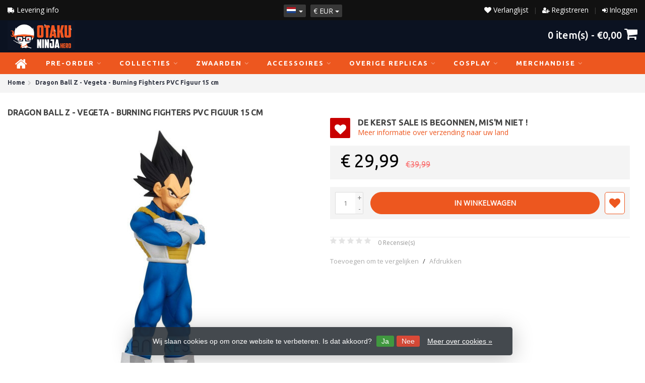

--- FILE ---
content_type: text/html;charset=utf-8
request_url: https://www.otakuninjahero.com/nl/dragon-ball-z-vegeta-burning-fighters-pvc-figuur-1.html
body_size: 29801
content:
<!DOCTYPE HTML>
<html lang="nl">
  <!--  Theme Satisfy design by Frontlabel - v1.5 - 27-7-2020 -->
  <head>
    <meta charset="utf-8"/>
<!-- [START] 'blocks/head.rain' -->
<!--

  (c) 2008-2026 Lightspeed Netherlands B.V.
  http://www.lightspeedhq.com
  Generated: 23-01-2026 @ 22:20:15

-->
<link rel="canonical" href="https://www.otakuninjahero.com/nl/dragon-ball-z-vegeta-burning-fighters-pvc-figuur-1.html"/>
<link rel="alternate" href="https://www.otakuninjahero.com/nl/index.rss" type="application/rss+xml" title="Nieuwe producten"/>
<link href="https://cdn.webshopapp.com/assets/cookielaw.css?2025-02-20" rel="stylesheet" type="text/css"/>
<meta name="robots" content="noodp,noydir"/>
<meta name="google-site-verification" content="N3KD5LoAmL4SgZlS-dZhgFGznsvDk9quRorS_yG6T1s"/>
<meta property="og:url" content="https://www.otakuninjahero.com/nl/dragon-ball-z-vegeta-burning-fighters-pvc-figuur-1.html?source=facebook"/>
<meta property="og:site_name" content="OtakuNinjaHero.com"/>
<meta property="og:title" content="Dragon Ball Z - Vegeta - Burning Fighters PVC Figuur 15 cm"/>
<meta property="og:description" content="Uit de populaire anime serie &quot;Dragon Ball Z&quot; komt dit officieel gelicenseerde beeldje uit Banpresto&#039;s &quot;Burning Fighters&quot;- serie. Gemaakt van PVC, is 15 cm ho..."/>
<meta property="og:image" content="https://cdn.webshopapp.com/shops/305440/files/406190977/banpresto-dragon-ball-z-vegeta-burning-fighters-pv.jpg"/>
<script>
window.dataLayer = window.dataLayer || [];
    function gtag(){dataLayer.push(arguments);}
    gtag('js', new Date());

    gtag('config', 'AW-785056370');
</script>
<!--[if lt IE 9]>
<script src="https://cdn.webshopapp.com/assets/html5shiv.js?2025-02-20"></script>
<![endif]-->
<!-- [END] 'blocks/head.rain' -->
    <!-- Google Tag Manager -->
<script>(function(w,d,s,l,i){w[l]=w[l]||[];w[l].push({'gtm.start':
new Date().getTime(),event:'gtm.js'});var f=d.getElementsByTagName(s)[0],
j=d.createElement(s),dl=l!='dataLayer'?'&l='+l:'';j.async=true;j.src=
'https://www.googletagmanager.com/gtm.js?id='+i+dl;f.parentNode.insertBefore(j,f);
})(window,document,'script','dataLayer','GTM-M34DL9T');</script>
<!-- End Google Tag Manager -->
    <script>
!function (w, d, t) {
  w.TiktokAnalyticsObject=t;var ttq=w[t]=w[t]||[];ttq.methods=["page","track","identify","instances","debug","on","off","once","ready","alias","group","enableCookie","disableCookie"],ttq.setAndDefer=function(t,e){t[e]=function(){t.push([e].concat(Array.prototype.slice.call(arguments,0)))}};for(var i=0;i<ttq.methods.length;i++)ttq.setAndDefer(ttq,ttq.methods[i]);ttq.instance=function(t){for(var e=ttq._i[t]||[],n=0;n<ttq.methods.length;n++)ttq.setAndDefer(e,ttq.methods[n]);return e},ttq.load=function(e,n){var i="https://analytics.tiktok.com/i18n/pixel/events.js";ttq._i=ttq._i||{},ttq._i[e]=[],ttq._i[e]._u=i,ttq._t=ttq._t||{},ttq._t[e]=+new Date,ttq._o=ttq._o||{},ttq._o[e]=n||{};var o=document.createElement("script");o.type="text/javascript",o.async=!0,o.src=i+"?sdkid="+e+"&lib="+t;var a=document.getElementsByTagName("script")[0];a.parentNode.insertBefore(o,a)};

  ttq.load('CA38MEBC77UAI28PT1F0');
  ttq.page();
}(window, document, 'ttq');
</script>
    <title>Dragon Ball Z - Vegeta - Burning Fighters PVC Figuur 15 cm - OtakuNinjaHero.com</title>
    <!-- Global site tag (gtag.js) - Google Analytics -->
<script async src="https://www.googletagmanager.com/gtag/js?id=UA-90290804-1"></script>

 		<meta name="google-site-verification" content="nKd4XY7WyEtPO0jyYVFiIXksVY1mIE7iVIFn1_P2tig" /> 
    <meta name="description" content="Uit de populaire anime serie &quot;Dragon Ball Z&quot; komt dit officieel gelicenseerde beeldje uit Banpresto&#039;s &quot;Burning Fighters&quot;- serie. Gemaakt van PVC, is 15 cm ho...">
    <meta name="keywords" content="Vegeta figur,Vegeta figurine,Vegeta statue,dragon ball, dragon ball figurine,anime figure,anime figurine,anime statue">  
    <meta name="viewport" content="width=device-width, initial-scale=1, minimum-scale=1, maximum-scale=1, user-scalable=0"/>
    <meta name="apple-mobile-web-app-capable" content="yes">
    <meta name="apple-mobile-web-app-status-bar-style" content="black"><meta property="og:type" content="website" />
        <meta property="og:description" content="Uit de populaire anime serie &quot;Dragon Ball Z&quot; komt dit officieel gelicenseerde beeldje uit Banpresto&#039;s &quot;Burning Fighters&quot;- serie. Gemaakt van PVC, is 15 cm hoog en wordt geleverd met een voetstuk." />
                <meta http-equiv="X-UA-Compatible" content="IE=Edge">
    
    <meta property="og:url" content="dragon-ball-z-vegeta-burning-fighters-pvc-figuur-1.html" />    <meta property="og:title" content="Banpresto Dragon Ball Z - Vegeta - Burning Fighters PVC Figuur 15 cm" />    <meta itemprop="brand" content="Banpresto" />    <meta property="og:description" content="Uit de populaire anime serie &quot;Dragon Ball Z&quot; komt dit officieel gelicenseerde beeldje uit Banpresto&#039;s &quot;Burning Fighters&quot;- serie. Gemaakt van PVC, is 15 cm hoog en wordt geleverd met een voetstuk." />    <meta itemprop="og:image" content="https://cdn.webshopapp.com/shops/305440/files/406190977/600x600x1/banpresto-dragon-ball-z-vegeta-burning-fighters-pv.jpg" />  
    <meta itemprop="gtin13" content="4983164183887" />    <meta itemprop="mpn" content="FIG0326" />    <meta itemprop="sku" content="FIG0326" />      
        <meta itemprop="price" content="29.99" />
        <meta itemprop="priceCurrency" content="EUR" />
  

    <link rel="canonical" href="https://www.otakuninjahero.com/nl/dragon-ball-z-vegeta-burning-fighters-pvc-figuur-1.html" />
    <link rel="shortcut icon" href="https://cdn.webshopapp.com/shops/305440/themes/173599/v/176924/assets/favicon.ico?20200807153007" type="image/x-icon" />
    <link href="https://fonts.googleapis.com/css2?family=Open+Sans&family=Ubuntu:wght@400;500;700&display=swap" rel="stylesheet">
    
    <link rel="stylesheet" href="https://cdn.webshopapp.com/shops/305440/themes/173599/assets/font-awesome-min.css?2024091114132620200917111911">
    <link rel="stylesheet" href="https://cdn.webshopapp.com/shops/305440/themes/173599/assets/bootstrap-min.css?2024091114132620200917111911">

    <link rel="stylesheet" href="https://cdn.webshopapp.com/shops/305440/themes/173599/assets/style.css??2024091114132620200917111911-260123-222015" />    
        <link rel="stylesheet" href="https://cdn.webshopapp.com/shops/305440/themes/173599/assets/style-product.css??2024091114132620200917111911-260123-222015" />    
		    <link rel="stylesheet" href="https://cdn.webshopapp.com/shops/305440/themes/173599/assets/settings.css?4?2024091114132620200917111911" />  
    <link rel="stylesheet" href="https://cdn.webshopapp.com/shops/305440/themes/173599/assets/jquery-fancybox-min.css?2024091114132620200917111911" />     <link rel="stylesheet" href="https://cdn.webshopapp.com/shops/305440/themes/173599/assets/owl-carousel-min.css??2024091114132620200917111911" /> 
    <link rel="stylesheet" href="https://cdn.webshopapp.com/shops/305440/themes/173599/assets/custom.css??2024091114132620200917111911-260123-222015" />
  
    <script src="https://cdn.webshopapp.com/shops/305440/themes/173599/assets/jquery-min.js?2024091114132620200917111911"></script>
    <script src="https://cdn.webshopapp.com/shops/305440/themes/173599/assets/jquery-lazy-min.js?2024091114132620200917111911"></script>
    
    <script src="https://cdn.webshopapp.com/assets/jquery-ui-1-10-1.js?2025-02-20"></script> 
    <script src="https://cdn.webshopapp.com/shops/305440/themes/173599/assets/jquery-ui-touch-punch-min.js?2024091114132620200917111911"></script>
    <script src="https://cdn.webshopapp.com/assets/gui.js?2025-02-20"></script>
    <script src="https://cdn.webshopapp.com/assets/gui-responsive-2-0.js?2025-02-20"></script> 
        
    <!--[if lt IE 9]>
    <link rel="stylesheet" href="https://cdn.webshopapp.com/shops/305440/themes/173599/assets/style-ie.css?2024091114132620200917111911" />
    <![endif]-->
    
  </head>
  <body class=" nav-1 osx"> 
    <div id="fb-root"></div>
<script async defer crossorigin="anonymous" src="https://connect.facebook.net/en_US/sdk.js#xfbml=1&version=v8.0" nonce="ZeSv2jkk"></script>
    <div class="wrapper product product dragon-ball-z---vegeta---burning-fighters-pvc-figuur-15-cm">
      <header class=" secondnav">

  <div class="topnav">
                <div class="container-fluid">
                    <div class="row">
                        <div class="col-sm-5 topnav-usp hidden-xs hidden-sm">
                             
<ul>
  <li>
    <a class="ups-6-button top-usp"
          href="https://otaku-ninja-hero.webshopapp.com/nl/service/shipping-returns/">
      	<i class="fa fa-truck fa-flip-horizontal"></i> Delivery Info</a>
  </li>
</ul>

<!--  -->





                         </div>
                        <div class="col-xs-12 col-md-7">
<!--                              -->

                            <!-- LANGUAGE VALUTA -->
                            <div class="langcur pull-left">
                                <ul>
                                                                        <li class="divide"></li>
                                                                         <li class="btn-group">
                                        <button type="button" class="btn btn-xs btn-default dropdown-toggle languages" data-toggle="dropdown"><span class="flag nl"></span> <span class="caret"></span></button>
                                        <ul class="dropdown-menu languages" role="menu">
                                                    


<li><a href="https://www.otakuninjahero.com/nl/go/product/136001402" title="Nederlands" lang="nl"><span class="flag nl"></span> Nederlands</a></li>
  
<li><a href="https://www.otakuninjahero.com/de/go/product/136001402" title="Deutsch" lang="de"><span class="flag de"></span> Deutsch</a></li>
  
<li><a href="https://www.otakuninjahero.com/en/go/product/136001402" title="English" lang="en"><span class="flag en"></span> English</a></li>
  
<li><a href="https://www.otakuninjahero.com/fr/go/product/136001402" title="Français" lang="fr"><span class="flag fr"></span> Français</a></li>
  
                                        </ul>
                                    </li>
                                                                         <li class="btn-group ">
                                        <button type="button" class="currency-group btn btn-xs btn-default dropdown-toggle" data-toggle="dropdown">
                                          <span class="currency-symbol">€</span>
                                          <span class="currency-name">eur</span> <span class="caret"></span>
              													</button>
                                        <ul class="dropdown-menu currency" role="menu">
                                                                                        <li><a href="https://www.otakuninjahero.com/nl/session/currency/eur/" rel="nofollow" title="eur">€ - <span class="currency-name">eur</span></a>
                                            </li>
                                                                                        <li><a href="https://www.otakuninjahero.com/nl/session/currency/gbp/" rel="nofollow" title="gbp">£ - <span class="currency-name">gbp</span></a>
                                            </li>
                                                                                        <li><a href="https://www.otakuninjahero.com/nl/session/currency/chf/" rel="nofollow" title="chf">CHF - <span class="currency-name">chf</span></a>
                                            </li>
                                                                                        <li><a href="https://www.otakuninjahero.com/nl/session/currency/dkk/" rel="nofollow" title="dkk">kr - <span class="currency-name">dkk</span></a>
                                            </li>
                                                                                        <li><a href="https://www.otakuninjahero.com/nl/session/currency/pln/" rel="nofollow" title="pln">zł - <span class="currency-name">pln</span></a>
                                            </li>
                                                                                        <li><a href="https://www.otakuninjahero.com/nl/session/currency/sek/" rel="nofollow" title="sek">kr - <span class="currency-name">sek</span></a>
                                            </li>
                                                                                    </ul>
                                    </li>
                                                                    </ul>
                            </div>
                            <!-- /LANGUAGE VALUTA -->
                            <!-- ACCOUNT -->
                            <div class="account hidden-xs">
                                <ul>
                                                                      	
                                    <li><i class="fa fa-sign-in" aria-hidden="true"></i> <a href="https://www.otakuninjahero.com/nl/account/" title="Mijn account">Inloggen </a></li>
                                    <li class="divider">|</li>
                                    <li><i class="fa fa-user-plus" aria-hidden="true"></i> <a href="https://www.otakuninjahero.com/nl/account/register/" title="Registreren">Registreren </a></li>
                                                                        <li class="divider">|</li>
                                  	<li><a class="" href="https://www.otakuninjahero.com/nl/account/wishlist/" title="Add a Wishlist"><i class="fa fa-heart" aria-hidden="true"></i> Verlanglijst  </a></li>
                                </ul>
                            </div>
                            <!-- /ACCOUNT -->
                        </div>
                    </div>
                </div>
            </div>


  
                      	  <div class="container-fluid">
  <div class="shoppingcart iconbasket">
                        <a href="https://www.otakuninjahero.com/nl/cart/" title="Winkelwagen">
                                                    
            <svg xmlns="http://www.w3.org/2000/svg" class="shoppingbag 1" x="0px" y="0px" viewBox="0 0 576 512">
<path d="M105.919,472c-19.855,0-36.889-14.83-39.62-34.497L35.535,216h-23.41c-2.206,0-4-1.794-4-4v-8c0-2.206,1.794-4,4-4h80.438  L234.18,42.648c1.537-1.708,3.649-2.649,5.949-2.649c1.977,0,3.876,0.73,5.349,2.055c1.588,1.43,2.524,3.392,2.637,5.526  c0.112,2.134-0.613,4.183-2.042,5.771L114.087,200h348.076L330.18,53.352c-1.431-1.589-2.156-3.639-2.044-5.772  c0.112-2.133,1.049-4.096,2.638-5.525c1.472-1.325,3.371-2.055,5.348-2.055c2.301,0,4.413,0.94,5.949,2.647L483.688,200h80.438  c2.206,0,4,1.794,4,4v8c0,2.206-1.794,4-4,4h-23.41l-30.764,221.503C507.22,457.17,490.187,472,470.331,472H105.919z   M82.147,435.301C83.786,447.101,94.006,456,105.919,456h364.412c11.913,0,22.133-8.898,23.771-20.698L524.562,216H51.689  L82.147,435.301z M400.125,400c-4.411,0-8-3.589-8-8V280c0-4.411,3.589-8,8-8s8,3.589,8,8v112  C408.125,396.411,404.536,400,400.125,400z M288.125,400c-4.411,0-8-3.589-8-8V280c0-4.411,3.589-8,8-8s8,3.589,8,8v112  C296.125,396.411,292.536,400,288.125,400z M176.125,400c-4.411,0-8-3.589-8-8V280c0-4.411,3.589-8,8-8s8,3.589,8,8v112  C184.125,396.411,180.536,400,176.125,400z"/>
</svg>
                               </a>
                        <span class="cart">
              <span class="cart-total-quantity">0</span>
                        </span>
                    </div>

                    
                    <div class="first-section hidden-xs hidden-sm">
                      <div class="logo">
                        <a class="" href="https://www.otakuninjahero.com/nl/">
                          <img src="https://cdn.webshopapp.com/shops/305440/themes/173599/v/1609043/assets/logo-non-scroll.png?20221223103122" class="light-version" alt="Zwaarden, Katana&#039;s, Figurines &amp; andere verzamelobjecten" />
                        </a>
                      </div>
                     <!-- SEARCH -->
                        <div class="searchtop desktop">
                            
                           <div class="search">
    <form class="" role="search" action="https://www.otakuninjahero.com/nl/search/" method="get" id="form_search">
        <div class="input-group">
            <div class="inputholder">
              <button type="submit" class="searchbtn"><i class="fa fa-search" aria-hidden="true" alt="Zwaarden, Katana&#039;s, Figurines &amp; andere verzamelobjecten"></i></button>
              <input type="text" class="form-control" autocomplete="on" placeholder="Zoeken naar producten..." name="q" id="srch">
            </div>
        </div>
        <div class="autocomplete">
            <div class="arrow"></div>
            <div class="products-livesearch"></div>
            <div class="more">
                <a href="#">Bekijk alle resultaten <span>(0)</span></a>
            </div>
            <div class="notfound">Geen producten gevonden...</div>
        </div>
    </form>
</div>                        </div>
                        <!-- /SEARCH -->
                      <div class="right-section">
                        
                                              <!-- CART -->
                        <div class="carttop iconbasket">
                          
                            <a class="mini-cart" href="https://www.otakuninjahero.com/nl/cart/" title="Winkelwagen">
                                  <span class="cart-total-quantity">0</span>  item(s) - <span class="cart-total-price mini-cart"><p>€0,00</p></span>                                        <i class="fa fa-shopping-cart mini-cart-button" alt="Zwaarden, Katana&#039;s, Figurines &amp; andere verzamelobjecten" aria-hidden="true"></i>
                                                       </a>
                            <div class="view-cart">
                                <div class="cartproduct text-center">
  <span class="empty">Uw winkelwagen is leeg<svg version="1.1" class="shoppingbag" xmlns="http://www.w3.org/2000/svg" xmlns:xlink="http://www.w3.org/1999/xlink" x="0px" y="0px" viewBox="0 0 65.2 65.2" style="enable-background:new 0 0 65.2 65.2;" xml:space="preserve"><path d="M54.6,12.6h-12c-0.4-6.7-4.7-12-10-12c-5.3,0-9.6,5.3-10,12h-12l-2.1,52h48.1L54.6,12.6z M32.6,2.6c4.2,0,7.6,4.4,8,10H24.6C25,7,28.4,2.6,32.6,2.6z M10.6,62.6l1.9-48h40.1l1.9,48H10.6z"/></svg></span>
</div>

  

                            </div>
                        </div>
                        <!-- /CART -->
                        
                      </div>
                       
                        
                    </div>
</div>


<!-- NAVIGATION -->
            <div class="navigation nav-2 option-1">
                                  
                <div class="container-fluid">
                    <!-- MEGANAV -->
                    <nav class="nav desktop meganav hidden-xs hidden-sm">
                        <ul class="visible-links">
                            <li class="item home hidden-xs hidden-sm">
                                <a class="itemlink" href="https://www.otakuninjahero.com/nl/"><i class="fa fa-home fa-2x" aria-hidden="true"></i></a>
                            </li>

                                                        <li class="item sub classicmenu pre-order">
                                <a class="itemlink" href="https://www.otakuninjahero.com/nl/pre-order/" title="PRE-ORDER" >PRE-ORDER<i class="fa fa-angle-down" aria-hidden="true"></i></a>                                  <ul class="subnav">
                                                                                                           <li class="col-sm-2 nopaddingr nosub">
                                        <ul>
                                            <li class="subheader"><a href="https://www.otakuninjahero.com/nl/pre-order/nieuw/" title="NIEUW" >NIEUW</a>                                             </li>



                                        </ul>
                                    </li>
                                                                     </ul>
                                                            </li>
                                                        <li class="item sub classicmenu collecties">
                                <a class="itemlink" href="https://www.otakuninjahero.com/nl/collecties/" title="Collecties" >Collecties<i class="fa fa-angle-down" aria-hidden="true"></i></a>                                  <ul class="subnav">
                                                                                                           <li class="col-sm-2 nopaddingr nosub">
                                        <ul>
                                            <li class="subheader"><a href="https://www.otakuninjahero.com/nl/collecties/300/" title="300"  data-featured-url="https://cdn.webshopapp.com/shops/305440/files/369803361/280x200x2/300.jpg" data-original-url="https://cdn.webshopapp.com/shops/305440/files/369803361/280x200x2/300.jpg" >300</a>                                             </li>



                                        </ul>
                                    </li>
                                                                        <li class="col-sm-2 nopaddingr nosub">
                                        <ul>
                                            <li class="subheader"><a href="https://www.otakuninjahero.com/nl/collecties/akame-ga-kill/" title="Akame Ga Kill"  data-featured-url="https://cdn.webshopapp.com/shops/305440/files/369696578/280x200x2/akame-ga-kill.jpg" data-original-url="https://cdn.webshopapp.com/shops/305440/files/369696578/280x200x2/akame-ga-kill.jpg" >Akame Ga Kill</a>                                             </li>



                                        </ul>
                                    </li>
                                                                        <li class="col-sm-2 nopaddingr nosub">
                                        <ul>
                                            <li class="subheader"><a href="https://www.otakuninjahero.com/nl/collecties/assassins-creed/" title="Assassins Creed"  data-featured-url="https://cdn.webshopapp.com/shops/305440/files/369553278/280x200x2/assassins-creed.jpg" data-original-url="https://cdn.webshopapp.com/shops/305440/files/369553278/280x200x2/assassins-creed.jpg" >Assassins Creed</a>                                             </li>



                                        </ul>
                                    </li>
                                                                        <li class="col-sm-2 nopaddingr nosub">
                                        <ul>
                                            <li class="subheader"><a href="https://www.otakuninjahero.com/nl/collecties/aot/" title="AOT"  data-featured-url="https://cdn.webshopapp.com/shops/305440/files/411176708/280x200x2/aot.jpg" data-original-url="https://cdn.webshopapp.com/shops/305440/files/411176708/280x200x2/aot.jpg" >AOT</a>                                             </li>



                                        </ul>
                                    </li>
                                                                        <li class="col-sm-2 nopaddingr nosub">
                                        <ul>
                                            <li class="subheader"><a href="https://www.otakuninjahero.com/nl/collecties/avengers-marvel/" title="Avengers - Marvel"  data-featured-url="https://cdn.webshopapp.com/shops/305440/files/369552883/280x200x2/avengers-marvel.jpg" data-original-url="https://cdn.webshopapp.com/shops/305440/files/369552883/280x200x2/avengers-marvel.jpg" >Avengers - Marvel</a>                                             </li>



                                        </ul>
                                    </li>
                                                                        <li class="col-sm-2 nopaddingr nosub">
                                        <ul>
                                            <li class="subheader"><a href="https://www.otakuninjahero.com/nl/collecties/basketbal/" title="Basketbal"  data-featured-url="https://cdn.webshopapp.com/shops/305440/files/422624794/280x200x2/basketbal.jpg" data-original-url="https://cdn.webshopapp.com/shops/305440/files/422624794/280x200x2/basketbal.jpg" >Basketbal</a>                                             </li>



                                        </ul>
                                    </li>
                                                                        <li class="col-sm-2 nopaddingr nosub">
                                        <ul>
                                            <li class="subheader"><a href="https://www.otakuninjahero.com/nl/collecties/berserk-guts/" title="Berserk Guts"  data-featured-url="https://cdn.webshopapp.com/shops/305440/files/422623928/280x200x2/berserk-guts.jpg" data-original-url="https://cdn.webshopapp.com/shops/305440/files/422623928/280x200x2/berserk-guts.jpg" >Berserk Guts</a>                                             </li>



                                        </ul>
                                    </li>
                                                                        <li class="col-sm-2 nopaddingr nosub">
                                        <ul>
                                            <li class="subheader"><a href="https://www.otakuninjahero.com/nl/collecties/blade/" title="Blade"  data-featured-url="https://cdn.webshopapp.com/shops/305440/files/369819284/280x200x2/blade.jpg" data-original-url="https://cdn.webshopapp.com/shops/305440/files/369819284/280x200x2/blade.jpg" >Blade</a>                                             </li>



                                        </ul>
                                    </li>
                                                                        <li class="col-sm-2 nopaddingr nosub">
                                        <ul>
                                            <li class="subheader"><a href="https://www.otakuninjahero.com/nl/collecties/bleach-shinigami/" title="Bleach - Shinigami"  data-featured-url="https://cdn.webshopapp.com/shops/305440/files/369552042/280x200x2/bleach-shinigami.jpg" data-original-url="https://cdn.webshopapp.com/shops/305440/files/369552042/280x200x2/bleach-shinigami.jpg" >Bleach - Shinigami</a>                                             </li>



                                        </ul>
                                    </li>
                                                                        <li class="col-sm-2 nopaddingr nosub">
                                        <ul>
                                            <li class="subheader"><a href="https://www.otakuninjahero.com/nl/collecties/black-clover/" title="Black Clover"  data-featured-url="https://cdn.webshopapp.com/shops/305440/files/407891288/280x200x2/black-clover.jpg" data-original-url="https://cdn.webshopapp.com/shops/305440/files/407891288/280x200x2/black-clover.jpg" >Black Clover</a>                                             </li>



                                        </ul>
                                    </li>
                                                                        <li class="col-sm-2 nopaddingr nosub">
                                        <ul>
                                            <li class="subheader"><a href="https://www.otakuninjahero.com/nl/collecties/black-rock-shooter/" title="Black Rock Shooter"  data-featured-url="https://cdn.webshopapp.com/shops/305440/files/407835739/280x200x2/black-rock-shooter.jpg" data-original-url="https://cdn.webshopapp.com/shops/305440/files/407835739/280x200x2/black-rock-shooter.jpg" >Black Rock Shooter</a>                                             </li>



                                        </ul>
                                    </li>
                                                                        <li class="col-sm-2 nopaddingr nosub">
                                        <ul>
                                            <li class="subheader"><a href="https://www.otakuninjahero.com/nl/collecties/blue-exorcist/" title="Blue Exorcist"  data-featured-url="https://cdn.webshopapp.com/shops/305440/files/369552850/280x200x2/blue-exorcist.jpg" data-original-url="https://cdn.webshopapp.com/shops/305440/files/369552850/280x200x2/blue-exorcist.jpg" >Blue Exorcist</a>                                             </li>



                                        </ul>
                                    </li>
                                                                        <li class="col-sm-2 nopaddingr nosub">
                                        <ul>
                                            <li class="subheader"><a href="https://www.otakuninjahero.com/nl/collecties/boxing/" title="Boxing"  data-featured-url="https://cdn.webshopapp.com/shops/305440/files/407835622/280x200x2/boxing.jpg" data-original-url="https://cdn.webshopapp.com/shops/305440/files/407835622/280x200x2/boxing.jpg" >Boxing</a>                                             </li>



                                        </ul>
                                    </li>
                                                                        <li class="col-sm-2 nopaddingr nosub">
                                        <ul>
                                            <li class="subheader"><a href="https://www.otakuninjahero.com/nl/collecties/buffy-the-vampire-slayer/" title="Buffy the Vampire Slayer"  data-featured-url="https://cdn.webshopapp.com/shops/305440/files/369804612/280x200x2/buffy-the-vampire-slayer.jpg" data-original-url="https://cdn.webshopapp.com/shops/305440/files/369804612/280x200x2/buffy-the-vampire-slayer.jpg" >Buffy the Vampire Slayer</a>                                             </li>



                                        </ul>
                                    </li>
                                                                        <li class="col-sm-2 nopaddingr nosub">
                                        <ul>
                                            <li class="subheader"><a href="https://www.otakuninjahero.com/nl/collecties/conan/" title="Conan"  data-featured-url="https://cdn.webshopapp.com/shops/305440/files/369805489/280x200x2/conan.jpg" data-original-url="https://cdn.webshopapp.com/shops/305440/files/369805489/280x200x2/conan.jpg" >Conan</a>                                             </li>



                                        </ul>
                                    </li>
                                                                        <li class="col-sm-2 nopaddingr nosub">
                                        <ul>
                                            <li class="subheader"><a href="https://www.otakuninjahero.com/nl/collecties/darling-i-t-franxx/" title="Darling i/t Franxx"  data-featured-url="https://cdn.webshopapp.com/shops/305440/files/421742558/280x200x2/darling-i-t-franxx.jpg" data-original-url="https://cdn.webshopapp.com/shops/305440/files/421742558/280x200x2/darling-i-t-franxx.jpg" >Darling i/t Franxx</a>                                             </li>



                                        </ul>
                                    </li>
                                                                        <li class="col-sm-2 nopaddingr nosub">
                                        <ul>
                                            <li class="subheader"><a href="https://www.otakuninjahero.com/nl/collecties/date-a-live/" title="Date A Live"  data-featured-url="https://cdn.webshopapp.com/shops/305440/files/407835508/280x200x2/date-a-live.jpg" data-original-url="https://cdn.webshopapp.com/shops/305440/files/407835508/280x200x2/date-a-live.jpg" >Date A Live</a>                                             </li>



                                        </ul>
                                    </li>
                                                                        <li class="col-sm-2 nopaddingr nosub">
                                        <ul>
                                            <li class="subheader"><a href="https://www.otakuninjahero.com/nl/collecties/dark-souls/" title="Dark Souls"  data-featured-url="https://cdn.webshopapp.com/shops/305440/files/411047052/280x200x2/dark-souls.jpg" data-original-url="https://cdn.webshopapp.com/shops/305440/files/411047052/280x200x2/dark-souls.jpg" >Dark Souls</a>                                             </li>



                                        </ul>
                                    </li>
                                                                        <li class="col-sm-2 nopaddingr nosub">
                                        <ul>
                                            <li class="subheader"><a href="https://www.otakuninjahero.com/nl/collecties/deadpool/" title="Deadpool"  data-featured-url="https://cdn.webshopapp.com/shops/305440/files/369696719/280x200x2/deadpool.jpg" data-original-url="https://cdn.webshopapp.com/shops/305440/files/369696719/280x200x2/deadpool.jpg" >Deadpool</a>                                             </li>



                                        </ul>
                                    </li>
                                                                        <li class="col-sm-2 nopaddingr nosub">
                                        <ul>
                                            <li class="subheader"><a href="https://www.otakuninjahero.com/nl/collecties/demon-slayer/" title="Demon Slayer"  data-featured-url="https://cdn.webshopapp.com/shops/305440/files/369552152/280x200x2/demon-slayer.jpg" data-original-url="https://cdn.webshopapp.com/shops/305440/files/369552152/280x200x2/demon-slayer.jpg" >Demon Slayer</a>                                             </li>



                                        </ul>
                                    </li>
                                                                        <li class="col-sm-2 nopaddingr nosub">
                                        <ul>
                                            <li class="subheader"><a href="https://www.otakuninjahero.com/nl/collecties/devil-may-cry/" title="Devil May Cry"  data-featured-url="https://cdn.webshopapp.com/shops/305440/files/369552616/280x200x2/devil-may-cry.jpg" data-original-url="https://cdn.webshopapp.com/shops/305440/files/369552616/280x200x2/devil-may-cry.jpg" >Devil May Cry</a>                                             </li>



                                        </ul>
                                    </li>
                                                                        <li class="col-sm-2 nopaddingr nosub">
                                        <ul>
                                            <li class="subheader"><a href="https://www.otakuninjahero.com/nl/collecties/dragon-ball/" title="Dragon Ball"  data-featured-url="https://cdn.webshopapp.com/shops/305440/files/377799566/280x200x2/dragon-ball.jpg" data-original-url="https://cdn.webshopapp.com/shops/305440/files/377799566/280x200x2/dragon-ball.jpg" >Dragon Ball</a>                                             </li>



                                        </ul>
                                    </li>
                                                                        <li class="col-sm-2 nopaddingr nosub">
                                        <ul>
                                            <li class="subheader"><a href="https://www.otakuninjahero.com/nl/collecties/elden-ring/" title="Elden Ring"  data-featured-url="https://cdn.webshopapp.com/shops/305440/files/410972175/280x200x2/elden-ring.jpg" data-original-url="https://cdn.webshopapp.com/shops/305440/files/410972175/280x200x2/elden-ring.jpg" >Elden Ring</a>                                             </li>



                                        </ul>
                                    </li>
                                                                        <li class="col-sm-2 nopaddingr nosub">
                                        <ul>
                                            <li class="subheader"><a href="https://www.otakuninjahero.com/nl/collecties/evangelion/" title="Evangelion"  data-featured-url="https://cdn.webshopapp.com/shops/305440/files/416569563/280x200x2/evangelion.jpg" data-original-url="https://cdn.webshopapp.com/shops/305440/files/416569563/280x200x2/evangelion.jpg" >Evangelion</a>                                             </li>



                                        </ul>
                                    </li>
                                                                        <li class="col-sm-2 nopaddingr nosub">
                                        <ul>
                                            <li class="subheader"><a href="https://www.otakuninjahero.com/nl/collecties/fairy-tail/" title="Fairy Tail"  data-featured-url="https://cdn.webshopapp.com/shops/305440/files/369552469/280x200x2/fairy-tail.jpg" data-original-url="https://cdn.webshopapp.com/shops/305440/files/369552469/280x200x2/fairy-tail.jpg" >Fairy Tail</a>                                             </li>



                                        </ul>
                                    </li>
                                                                        <li class="col-sm-2 nopaddingr nosub">
                                        <ul>
                                            <li class="subheader"><a href="https://www.otakuninjahero.com/nl/collecties/fate/" title="FATE"  data-featured-url="https://cdn.webshopapp.com/shops/305440/files/422624250/280x200x2/fate.jpg" data-original-url="https://cdn.webshopapp.com/shops/305440/files/422624250/280x200x2/fate.jpg" >FATE</a>                                             </li>



                                        </ul>
                                    </li>
                                                                        <li class="col-sm-2 nopaddingr nosub">
                                        <ul>
                                            <li class="subheader"><a href="https://www.otakuninjahero.com/nl/collecties/fallout/" title="Fallout"  data-featured-url="https://cdn.webshopapp.com/shops/305440/files/369824304/280x200x2/fallout.jpg" data-original-url="https://cdn.webshopapp.com/shops/305440/files/369824304/280x200x2/fallout.jpg" >Fallout</a>                                             </li>



                                        </ul>
                                    </li>
                                                                        <li class="col-sm-2 nopaddingr nosub">
                                        <ul>
                                            <li class="subheader"><a href="https://www.otakuninjahero.com/nl/collecties/final-fantasy/" title="Final Fantasy"  data-featured-url="https://cdn.webshopapp.com/shops/305440/files/369697371/280x200x2/final-fantasy.jpg" data-original-url="https://cdn.webshopapp.com/shops/305440/files/369697371/280x200x2/final-fantasy.jpg" >Final Fantasy</a>                                             </li>



                                        </ul>
                                    </li>
                                                                        <li class="col-sm-2 nopaddingr nosub">
                                        <ul>
                                            <li class="subheader"><a href="https://www.otakuninjahero.com/nl/collecties/fire-force/" title="Fire Force"  data-featured-url="https://cdn.webshopapp.com/shops/305440/files/407835850/280x200x2/fire-force.jpg" data-original-url="https://cdn.webshopapp.com/shops/305440/files/407835850/280x200x2/fire-force.jpg" >Fire Force</a>                                             </li>



                                        </ul>
                                    </li>
                                                                        <li class="col-sm-2 nopaddingr nosub">
                                        <ul>
                                            <li class="subheader"><a href="https://www.otakuninjahero.com/nl/collecties/frieren/" title="Frieren"  data-featured-url="https://cdn.webshopapp.com/shops/305440/files/465567269/280x200x2/frieren.jpg" data-original-url="https://cdn.webshopapp.com/shops/305440/files/465567269/280x200x2/frieren.jpg" >Frieren</a>                                             </li>



                                        </ul>
                                    </li>
                                                                        <li class="col-sm-2 nopaddingr nosub">
                                        <ul>
                                            <li class="subheader"><a href="https://www.otakuninjahero.com/nl/collecties/game-of-thrones/" title="Game of Thrones"  data-featured-url="https://cdn.webshopapp.com/shops/305440/files/369552745/280x200x2/game-of-thrones.jpg" data-original-url="https://cdn.webshopapp.com/shops/305440/files/369552745/280x200x2/game-of-thrones.jpg" >Game of Thrones</a>                                             </li>



                                        </ul>
                                    </li>
                                                                        <li class="col-sm-2 nopaddingr nosub">
                                        <ul>
                                            <li class="subheader"><a href="https://www.otakuninjahero.com/nl/collecties/genshin-impact/" title="Genshin Impact"  data-featured-url="https://cdn.webshopapp.com/shops/305440/files/384368113/280x200x2/genshin-impact.jpg" data-original-url="https://cdn.webshopapp.com/shops/305440/files/384368113/280x200x2/genshin-impact.jpg" >Genshin Impact</a>                                             </li>



                                        </ul>
                                    </li>
                                                                        <li class="col-sm-2 nopaddingr nosub">
                                        <ul>
                                            <li class="subheader"><a href="https://www.otakuninjahero.com/nl/collecties/ghost-of-tsushima/" title="Ghost of Tsushima"  data-featured-url="https://cdn.webshopapp.com/shops/305440/files/384369169/280x200x2/ghost-of-tsushima.jpg" data-original-url="https://cdn.webshopapp.com/shops/305440/files/384369169/280x200x2/ghost-of-tsushima.jpg" >Ghost of Tsushima</a>                                             </li>



                                        </ul>
                                    </li>
                                                                        <li class="col-sm-2 nopaddingr nosub">
                                        <ul>
                                            <li class="subheader"><a href="https://www.otakuninjahero.com/nl/collecties/gintama-gintoki/" title="Gintama - Gintoki"  data-featured-url="https://cdn.webshopapp.com/shops/305440/files/422467189/280x200x2/gintama-gintoki.jpg" data-original-url="https://cdn.webshopapp.com/shops/305440/files/422467189/280x200x2/gintama-gintoki.jpg" >Gintama - Gintoki</a>                                             </li>



                                        </ul>
                                    </li>
                                                                        <li class="col-sm-2 nopaddingr nosub">
                                        <ul>
                                            <li class="subheader"><a href="https://www.otakuninjahero.com/nl/collecties/god-of-war/" title="God of War"  data-featured-url="https://cdn.webshopapp.com/shops/305440/files/369553098/280x200x2/god-of-war.jpg" data-original-url="https://cdn.webshopapp.com/shops/305440/files/369553098/280x200x2/god-of-war.jpg" >God of War</a>                                             </li>



                                        </ul>
                                    </li>
                                                                        <li class="col-sm-2 nopaddingr nosub">
                                        <ul>
                                            <li class="subheader"><a href="https://www.otakuninjahero.com/nl/collecties/gurren-lagann/" title="Gurren Lagann"  data-featured-url="https://cdn.webshopapp.com/shops/305440/files/400887162/280x200x2/gurren-lagann.jpg" data-original-url="https://cdn.webshopapp.com/shops/305440/files/400887162/280x200x2/gurren-lagann.jpg" >Gurren Lagann</a>                                             </li>



                                        </ul>
                                    </li>
                                                                        <li class="col-sm-2 nopaddingr nosub">
                                        <ul>
                                            <li class="subheader"><a href="https://www.otakuninjahero.com/nl/collecties/halo/" title="HALO"  data-featured-url="https://cdn.webshopapp.com/shops/305440/files/407835931/280x200x2/halo.jpg" data-original-url="https://cdn.webshopapp.com/shops/305440/files/407835931/280x200x2/halo.jpg" >HALO</a>                                             </li>



                                        </ul>
                                    </li>
                                                                        <li class="col-sm-2 nopaddingr nosub">
                                        <ul>
                                            <li class="subheader"><a href="https://www.otakuninjahero.com/nl/collecties/harry-potter/" title="Harry Potter"  data-featured-url="https://cdn.webshopapp.com/shops/305440/files/369551940/280x200x2/harry-potter.jpg" data-original-url="https://cdn.webshopapp.com/shops/305440/files/369551940/280x200x2/harry-potter.jpg" >Harry Potter</a>                                             </li>



                                        </ul>
                                    </li>
                                                                        <li class="col-sm-2 nopaddingr nosub">
                                        <ul>
                                            <li class="subheader"><a href="https://www.otakuninjahero.com/nl/collecties/hellsing/" title="Hellsing"  data-featured-url="https://cdn.webshopapp.com/shops/305440/files/369810144/280x200x2/hellsing.jpg" data-original-url="https://cdn.webshopapp.com/shops/305440/files/369810144/280x200x2/hellsing.jpg" >Hellsing</a>                                             </li>



                                        </ul>
                                    </li>
                                                                        <li class="col-sm-2 nopaddingr nosub">
                                        <ul>
                                            <li class="subheader"><a href="https://www.otakuninjahero.com/nl/collecties/highlander/" title="Highlander"  data-featured-url="https://cdn.webshopapp.com/shops/305440/files/369820292/280x200x2/highlander.jpg" data-original-url="https://cdn.webshopapp.com/shops/305440/files/369820292/280x200x2/highlander.jpg" >Highlander</a>                                             </li>



                                        </ul>
                                    </li>
                                                                        <li class="col-sm-2 nopaddingr nosub">
                                        <ul>
                                            <li class="subheader"><a href="https://www.otakuninjahero.com/nl/collecties/hololive/" title="Hololive"  data-featured-url="https://cdn.webshopapp.com/shops/305440/files/403308715/280x200x2/hololive.jpg" data-original-url="https://cdn.webshopapp.com/shops/305440/files/403308715/280x200x2/hololive.jpg" >Hololive</a>                                             </li>



                                        </ul>
                                    </li>
                                                                        <li class="col-sm-2 nopaddingr nosub">
                                        <ul>
                                            <li class="subheader"><a href="https://www.otakuninjahero.com/nl/collecties/house-of-the-dragon/" title="House of the Dragon"  data-featured-url="https://cdn.webshopapp.com/shops/305440/files/434149995/280x200x2/house-of-the-dragon.jpg" data-original-url="https://cdn.webshopapp.com/shops/305440/files/434149995/280x200x2/house-of-the-dragon.jpg" >House of the Dragon</a>                                             </li>



                                        </ul>
                                    </li>
                                                                        <li class="col-sm-2 nopaddingr nosub">
                                        <ul>
                                            <li class="subheader"><a href="https://www.otakuninjahero.com/nl/collecties/hunter-x/" title="Hunter X"  data-featured-url="https://cdn.webshopapp.com/shops/305440/files/407837900/280x200x2/hunter-x.jpg" data-original-url="https://cdn.webshopapp.com/shops/305440/files/407837900/280x200x2/hunter-x.jpg" >Hunter X</a>                                             </li>



                                        </ul>
                                    </li>
                                                                        <li class="col-sm-2 nopaddingr nosub">
                                        <ul>
                                            <li class="subheader"><a href="https://www.otakuninjahero.com/nl/collecties/inuyasha/" title="InuYasha"  data-featured-url="https://cdn.webshopapp.com/shops/305440/files/403309051/280x200x2/inuyasha.jpg" data-original-url="https://cdn.webshopapp.com/shops/305440/files/403309051/280x200x2/inuyasha.jpg" >InuYasha</a>                                             </li>



                                        </ul>
                                    </li>
                                                                        <li class="col-sm-2 nopaddingr nosub">
                                        <ul>
                                            <li class="subheader"><a href="https://www.otakuninjahero.com/nl/collecties/jojos-bizarre-adventure/" title="Jojo&#039;s Bizarre Adventure"  data-featured-url="https://cdn.webshopapp.com/shops/305440/files/384375352/280x200x2/jojos-bizarre-adventure.jpg" data-original-url="https://cdn.webshopapp.com/shops/305440/files/384375352/280x200x2/jojos-bizarre-adventure.jpg" >Jojo&#039;s Bizarre Adventure</a>                                             </li>



                                        </ul>
                                    </li>
                                                                        <li class="col-sm-2 nopaddingr nosub">
                                        <ul>
                                            <li class="subheader"><a href="https://www.otakuninjahero.com/nl/collecties/jujutsu-k/" title="Jujutsu K"  data-featured-url="https://cdn.webshopapp.com/shops/305440/files/400886080/280x200x2/jujutsu-k.jpg" data-original-url="https://cdn.webshopapp.com/shops/305440/files/400886080/280x200x2/jujutsu-k.jpg" >Jujutsu K</a>                                             </li>



                                        </ul>
                                    </li>
                                                                        <li class="col-sm-2 nopaddingr nosub">
                                        <ul>
                                            <li class="subheader"><a href="https://www.otakuninjahero.com/nl/collecties/jurassic-park/" title="Jurassic Park"  data-featured-url="https://cdn.webshopapp.com/shops/305440/files/406206744/280x200x2/jurassic-park.jpg" data-original-url="https://cdn.webshopapp.com/shops/305440/files/406206744/280x200x2/jurassic-park.jpg" >Jurassic Park</a>                                             </li>



                                        </ul>
                                    </li>
                                                                        <li class="col-sm-2 nopaddingr nosub">
                                        <ul>
                                            <li class="subheader"><a href="https://www.otakuninjahero.com/nl/collecties/justice-league/" title="Justice League"  data-featured-url="https://cdn.webshopapp.com/shops/305440/files/369553130/280x200x2/justice-league.jpg" data-original-url="https://cdn.webshopapp.com/shops/305440/files/369553130/280x200x2/justice-league.jpg" >Justice League</a>                                             </li>



                                        </ul>
                                    </li>
                                                                        <li class="col-sm-2 nopaddingr nosub">
                                        <ul>
                                            <li class="subheader"><a href="https://www.otakuninjahero.com/nl/collecties/kenshin/" title="Kenshin"  data-featured-url="https://cdn.webshopapp.com/shops/305440/files/400887227/280x200x2/kenshin.jpg" data-original-url="https://cdn.webshopapp.com/shops/305440/files/400887227/280x200x2/kenshin.jpg" >Kenshin</a>                                             </li>



                                        </ul>
                                    </li>
                                                                        <li class="col-sm-2 nopaddingr nosub">
                                        <ul>
                                            <li class="subheader"><a href="https://www.otakuninjahero.com/nl/collecties/kill-bill/" title="Kill Bill"  data-featured-url="https://cdn.webshopapp.com/shops/305440/files/369552482/280x200x2/kill-bill.jpg" data-original-url="https://cdn.webshopapp.com/shops/305440/files/369552482/280x200x2/kill-bill.jpg" >Kill Bill</a>                                             </li>



                                        </ul>
                                    </li>
                                                                        <li class="col-sm-2 nopaddingr nosub">
                                        <ul>
                                            <li class="subheader"><a href="https://www.otakuninjahero.com/nl/collecties/kill-la-kill/" title="Kill La Kill"  data-featured-url="https://cdn.webshopapp.com/shops/305440/files/410001831/280x200x2/kill-la-kill.jpg" data-original-url="https://cdn.webshopapp.com/shops/305440/files/410001831/280x200x2/kill-la-kill.jpg" >Kill La Kill</a>                                             </li>



                                        </ul>
                                    </li>
                                                                        <li class="col-sm-2 nopaddingr nosub">
                                        <ul>
                                            <li class="subheader"><a href="https://www.otakuninjahero.com/nl/collecties/kingdom-hearts/" title="Kingdom Hearts"  data-featured-url="https://cdn.webshopapp.com/shops/305440/files/369815760/280x200x2/kingdom-hearts.jpg" data-original-url="https://cdn.webshopapp.com/shops/305440/files/369815760/280x200x2/kingdom-hearts.jpg" >Kingdom Hearts</a>                                             </li>



                                        </ul>
                                    </li>
                                                                        <li class="col-sm-2 nopaddingr nosub">
                                        <ul>
                                            <li class="subheader"><a href="https://www.otakuninjahero.com/nl/collecties/lord-of-the-rings/" title="Lord of the Rings"  data-featured-url="https://cdn.webshopapp.com/shops/305440/files/369551745/280x200x2/lord-of-the-rings.jpg" data-original-url="https://cdn.webshopapp.com/shops/305440/files/369551745/280x200x2/lord-of-the-rings.jpg" >Lord of the Rings</a>                                             </li>



                                        </ul>
                                    </li>
                                                                        <li class="col-sm-2 nopaddingr nosub">
                                        <ul>
                                            <li class="subheader"><a href="https://www.otakuninjahero.com/nl/collecties/lucifer/" title="Lucifer"  data-featured-url="https://cdn.webshopapp.com/shops/305440/files/411046590/280x200x2/lucifer.jpg" data-original-url="https://cdn.webshopapp.com/shops/305440/files/411046590/280x200x2/lucifer.jpg" >Lucifer</a>                                             </li>



                                        </ul>
                                    </li>
                                                                        <li class="col-sm-2 nopaddingr nosub">
                                        <ul>
                                            <li class="subheader"><a href="https://www.otakuninjahero.com/nl/collecties/metal-gear/" title="Metal Gear"  data-featured-url="https://cdn.webshopapp.com/shops/305440/files/369552566/280x200x2/metal-gear.jpg" data-original-url="https://cdn.webshopapp.com/shops/305440/files/369552566/280x200x2/metal-gear.jpg" >Metal Gear</a>                                             </li>



                                        </ul>
                                    </li>
                                                                        <li class="col-sm-2 nopaddingr nosub">
                                        <ul>
                                            <li class="subheader"><a href="https://www.otakuninjahero.com/nl/collecties/minecraft/" title="Minecraft"  data-featured-url="https://cdn.webshopapp.com/shops/305440/files/369817952/280x200x2/minecraft.jpg" data-original-url="https://cdn.webshopapp.com/shops/305440/files/369817952/280x200x2/minecraft.jpg" >Minecraft</a>                                             </li>



                                        </ul>
                                    </li>
                                                                        <li class="col-sm-2 nopaddingr nosub">
                                        <ul>
                                            <li class="subheader"><a href="https://www.otakuninjahero.com/nl/collecties/monster-hunter/" title="Monster Hunter"  data-featured-url="https://cdn.webshopapp.com/shops/305440/files/465574719/280x200x2/monster-hunter.jpg" data-original-url="https://cdn.webshopapp.com/shops/305440/files/465574719/280x200x2/monster-hunter.jpg" >Monster Hunter</a>                                             </li>



                                        </ul>
                                    </li>
                                                                        <li class="col-sm-2 nopaddingr nosub">
                                        <ul>
                                            <li class="subheader"><a href="https://www.otakuninjahero.com/nl/collecties/my-hero-academia/" title="My Hero Academia"  data-featured-url="https://cdn.webshopapp.com/shops/305440/files/384369754/280x200x2/my-hero-academia.jpg" data-original-url="https://cdn.webshopapp.com/shops/305440/files/384369754/280x200x2/my-hero-academia.jpg" >My Hero Academia</a>                                             </li>



                                        </ul>
                                    </li>
                                                                        <li class="col-sm-2 nopaddingr nosub">
                                        <ul>
                                            <li class="subheader"><a href="https://www.otakuninjahero.com/nl/collecties/naruto-ninja/" title="Naruto Ninja"  data-featured-url="https://cdn.webshopapp.com/shops/305440/files/369552377/280x200x2/naruto-ninja.jpg" data-original-url="https://cdn.webshopapp.com/shops/305440/files/369552377/280x200x2/naruto-ninja.jpg" >Naruto Ninja</a>                                             </li>



                                        </ul>
                                    </li>
                                                                        <li class="col-sm-2 nopaddingr nosub">
                                        <ul>
                                            <li class="subheader"><a href="https://www.otakuninjahero.com/nl/collecties/nba-basketbal/" title="NBA Basketbal"  data-featured-url="https://cdn.webshopapp.com/shops/305440/files/407835203/280x200x2/nba-basketbal.jpg" data-original-url="https://cdn.webshopapp.com/shops/305440/files/407835203/280x200x2/nba-basketbal.jpg" >NBA Basketbal</a>                                             </li>



                                        </ul>
                                    </li>
                                                                        <li class="col-sm-2 nopaddingr nosub">
                                        <ul>
                                            <li class="subheader"><a href="https://www.otakuninjahero.com/nl/collecties/nier-automata/" title="Nier Automata"  data-featured-url="https://cdn.webshopapp.com/shops/305440/files/369552544/280x200x2/nier-automata.jpg" data-original-url="https://cdn.webshopapp.com/shops/305440/files/369552544/280x200x2/nier-automata.jpg" >Nier Automata</a>                                             </li>



                                        </ul>
                                    </li>
                                                                        <li class="col-sm-2 nopaddingr nosub">
                                        <ul>
                                            <li class="subheader"><a href="https://www.otakuninjahero.com/nl/collecties/once-upon-a-time/" title="Once upon a time"  data-featured-url="https://cdn.webshopapp.com/shops/305440/files/369818687/280x200x2/once-upon-a-time.jpg" data-original-url="https://cdn.webshopapp.com/shops/305440/files/369818687/280x200x2/once-upon-a-time.jpg" >Once upon a time</a>                                             </li>



                                        </ul>
                                    </li>
                                                                        <li class="col-sm-2 nopaddingr nosub">
                                        <ul>
                                            <li class="subheader"><a href="https://www.otakuninjahero.com/nl/collecties/one-piece/" title="One Piece"  data-featured-url="https://cdn.webshopapp.com/shops/305440/files/369551254/280x200x2/one-piece.jpg" data-original-url="https://cdn.webshopapp.com/shops/305440/files/369551254/280x200x2/one-piece.jpg" >One Piece</a>                                             </li>



                                        </ul>
                                    </li>
                                                                        <li class="col-sm-2 nopaddingr nosub">
                                        <ul>
                                            <li class="subheader"><a href="https://www.otakuninjahero.com/nl/collecties/overlord/" title="Overlord"  data-featured-url="https://cdn.webshopapp.com/shops/305440/files/407835398/280x200x2/overlord.jpg" data-original-url="https://cdn.webshopapp.com/shops/305440/files/407835398/280x200x2/overlord.jpg" >Overlord</a>                                             </li>



                                        </ul>
                                    </li>
                                                                        <li class="col-sm-2 nopaddingr nosub">
                                        <ul>
                                            <li class="subheader"><a href="https://www.otakuninjahero.com/nl/collecties/overwatch/" title="Overwatch"  data-featured-url="https://cdn.webshopapp.com/shops/305440/files/369552681/280x200x2/overwatch.jpg" data-original-url="https://cdn.webshopapp.com/shops/305440/files/369552681/280x200x2/overwatch.jpg" >Overwatch</a>                                             </li>



                                        </ul>
                                    </li>
                                                                        <li class="col-sm-2 nopaddingr nosub">
                                        <ul>
                                            <li class="subheader"><a href="https://www.otakuninjahero.com/nl/collecties/pirates-of-the-caribbean/" title="Pirates Of The Caribbean"  data-featured-url="https://cdn.webshopapp.com/shops/305440/files/369809783/280x200x2/pirates-of-the-caribbean.jpg" data-original-url="https://cdn.webshopapp.com/shops/305440/files/369809783/280x200x2/pirates-of-the-caribbean.jpg" >Pirates Of The Caribbean</a>                                             </li>



                                        </ul>
                                    </li>
                                                                        <li class="col-sm-2 nopaddingr nosub">
                                        <ul>
                                            <li class="subheader"><a href="https://www.otakuninjahero.com/nl/collecties/pokemon/" title="Pokemon"  data-featured-url="https://cdn.webshopapp.com/shops/305440/files/400886531/280x200x2/pokemon.jpg" data-original-url="https://cdn.webshopapp.com/shops/305440/files/400886531/280x200x2/pokemon.jpg" >Pokemon</a>                                             </li>



                                        </ul>
                                    </li>
                                                                        <li class="col-sm-2 nopaddingr nosub">
                                        <ul>
                                            <li class="subheader"><a href="https://www.otakuninjahero.com/nl/collecties/predator/" title="Predator"  data-featured-url="https://cdn.webshopapp.com/shops/305440/files/407836099/280x200x2/predator.jpg" data-original-url="https://cdn.webshopapp.com/shops/305440/files/407836099/280x200x2/predator.jpg" >Predator</a>                                             </li>



                                        </ul>
                                    </li>
                                                                        <li class="col-sm-2 nopaddingr nosub">
                                        <ul>
                                            <li class="subheader"><a href="https://www.otakuninjahero.com/nl/collecties/rezero/" title="ReZero"  data-featured-url="https://cdn.webshopapp.com/shops/305440/files/400886759/280x200x2/rezero.jpg" data-original-url="https://cdn.webshopapp.com/shops/305440/files/400886759/280x200x2/rezero.jpg" >ReZero</a>                                             </li>



                                        </ul>
                                    </li>
                                                                        <li class="col-sm-2 nopaddingr nosub">
                                        <ul>
                                            <li class="subheader"><a href="https://www.otakuninjahero.com/nl/collecties/rick-and-morty/" title="Rick and Morty "  data-featured-url="https://cdn.webshopapp.com/shops/305440/files/407836151/280x200x2/rick-and-morty.jpg" data-original-url="https://cdn.webshopapp.com/shops/305440/files/407836151/280x200x2/rick-and-morty.jpg" >Rick and Morty </a>                                             </li>



                                        </ul>
                                    </li>
                                                                        <li class="col-sm-2 nopaddingr nosub">
                                        <ul>
                                            <li class="subheader"><a href="https://www.otakuninjahero.com/nl/collecties/saint-seiya/" title="Saint Seiya"  data-featured-url="https://cdn.webshopapp.com/shops/305440/files/407836486/280x200x2/saint-seiya.jpg" data-original-url="https://cdn.webshopapp.com/shops/305440/files/407836486/280x200x2/saint-seiya.jpg" >Saint Seiya</a>                                             </li>



                                        </ul>
                                    </li>
                                                                        <li class="col-sm-2 nopaddingr nosub">
                                        <ul>
                                            <li class="subheader"><a href="https://www.otakuninjahero.com/nl/collecties/shaman-king/" title="Shaman King"  data-featured-url="https://cdn.webshopapp.com/shops/305440/files/407903340/280x200x2/shaman-king.jpg" data-original-url="https://cdn.webshopapp.com/shops/305440/files/407903340/280x200x2/shaman-king.jpg" >Shaman King</a>                                             </li>



                                        </ul>
                                    </li>
                                                                        <li class="col-sm-2 nopaddingr nosub">
                                        <ul>
                                            <li class="subheader"><a href="https://www.otakuninjahero.com/nl/collecties/sekiro/" title="Sekiro"  data-featured-url="https://cdn.webshopapp.com/shops/305440/files/369696295/280x200x2/sekiro.jpg" data-original-url="https://cdn.webshopapp.com/shops/305440/files/369696295/280x200x2/sekiro.jpg" >Sekiro</a>                                             </li>



                                        </ul>
                                    </li>
                                                                        <li class="col-sm-2 nopaddingr nosub">
                                        <ul>
                                            <li class="subheader"><a href="https://www.otakuninjahero.com/nl/collecties/seven-deadly-sins/" title="Seven Deadly Sins"  data-featured-url="https://cdn.webshopapp.com/shops/305440/files/395124706/280x200x2/seven-deadly-sins.jpg" data-original-url="https://cdn.webshopapp.com/shops/305440/files/395124706/280x200x2/seven-deadly-sins.jpg" >Seven Deadly Sins</a>                                             </li>



                                        </ul>
                                    </li>
                                                                        <li class="col-sm-2 nopaddingr nosub">
                                        <ul>
                                            <li class="subheader"><a href="https://www.otakuninjahero.com/nl/collecties/skyrim/" title="Skyrim"  data-featured-url="https://cdn.webshopapp.com/shops/305440/files/369816378/280x200x2/skyrim.jpg" data-original-url="https://cdn.webshopapp.com/shops/305440/files/369816378/280x200x2/skyrim.jpg" >Skyrim</a>                                             </li>



                                        </ul>
                                    </li>
                                                                        <li class="col-sm-2 nopaddingr nosub">
                                        <ul>
                                            <li class="subheader"><a href="https://www.otakuninjahero.com/nl/collecties/star-wars/" title="Star Wars"  data-featured-url="https://cdn.webshopapp.com/shops/305440/files/384933149/280x200x2/star-wars.jpg" data-original-url="https://cdn.webshopapp.com/shops/305440/files/384933149/280x200x2/star-wars.jpg" >Star Wars</a>                                             </li>



                                        </ul>
                                    </li>
                                                                        <li class="col-sm-2 nopaddingr nosub">
                                        <ul>
                                            <li class="subheader"><a href="https://www.otakuninjahero.com/nl/collecties/stranger-things/" title="Stranger Things"  data-featured-url="https://cdn.webshopapp.com/shops/305440/files/406206680/280x200x2/stranger-things.jpg" data-original-url="https://cdn.webshopapp.com/shops/305440/files/406206680/280x200x2/stranger-things.jpg" >Stranger Things</a>                                             </li>



                                        </ul>
                                    </li>
                                                                        <li class="col-sm-2 nopaddingr nosub">
                                        <ul>
                                            <li class="subheader"><a href="https://www.otakuninjahero.com/nl/collecties/solo-leveling/" title="Solo Leveling"  data-featured-url="https://cdn.webshopapp.com/shops/305440/files/465586297/280x200x2/solo-leveling.jpg" data-original-url="https://cdn.webshopapp.com/shops/305440/files/465586297/280x200x2/solo-leveling.jpg" >Solo Leveling</a>                                             </li>



                                        </ul>
                                    </li>
                                                                        <li class="col-sm-2 nopaddingr nosub">
                                        <ul>
                                            <li class="subheader"><a href="https://www.otakuninjahero.com/nl/collecties/spy-family/" title="Spy Family"  data-featured-url="https://cdn.webshopapp.com/shops/305440/files/416542219/280x200x2/spy-family.jpg" data-original-url="https://cdn.webshopapp.com/shops/305440/files/416542219/280x200x2/spy-family.jpg" >Spy Family</a>                                             </li>



                                        </ul>
                                    </li>
                                                                        <li class="col-sm-2 nopaddingr nosub">
                                        <ul>
                                            <li class="subheader"><a href="https://www.otakuninjahero.com/nl/collecties/squid-game/" title="Squid Game"  data-featured-url="https://cdn.webshopapp.com/shops/305440/files/400887659/280x200x2/squid-game.jpg" data-original-url="https://cdn.webshopapp.com/shops/305440/files/400887659/280x200x2/squid-game.jpg" >Squid Game</a>                                             </li>



                                        </ul>
                                    </li>
                                                                        <li class="col-sm-2 nopaddingr nosub">
                                        <ul>
                                            <li class="subheader"><a href="https://www.otakuninjahero.com/nl/collecties/supernatural/" title="Supernatural"  data-featured-url="https://cdn.webshopapp.com/shops/305440/files/369552787/280x200x2/supernatural.jpg" data-original-url="https://cdn.webshopapp.com/shops/305440/files/369552787/280x200x2/supernatural.jpg" >Supernatural</a>                                             </li>



                                        </ul>
                                    </li>
                                                                        <li class="col-sm-2 nopaddingr nosub">
                                        <ul>
                                            <li class="subheader"><a href="https://www.otakuninjahero.com/nl/collecties/sao/" title="SAO"  data-featured-url="https://cdn.webshopapp.com/shops/305440/files/369551081/280x200x2/sao.jpg" data-original-url="https://cdn.webshopapp.com/shops/305440/files/369551081/280x200x2/sao.jpg" >SAO</a>                                             </li>



                                        </ul>
                                    </li>
                                                                        <li class="col-sm-2 nopaddingr nosub">
                                        <ul>
                                            <li class="subheader"><a href="https://www.otakuninjahero.com/nl/collecties/the-godfather/" title="The Godfather"  data-featured-url="https://cdn.webshopapp.com/shops/305440/files/407836204/280x200x2/the-godfather.jpg" data-original-url="https://cdn.webshopapp.com/shops/305440/files/407836204/280x200x2/the-godfather.jpg" >The Godfather</a>                                             </li>



                                        </ul>
                                    </li>
                                                                        <li class="col-sm-2 nopaddingr nosub">
                                        <ul>
                                            <li class="subheader"><a href="https://www.otakuninjahero.com/nl/collecties/the-matrix/" title="The Matrix"  data-featured-url="https://cdn.webshopapp.com/shops/305440/files/407836242/280x200x2/the-matrix.jpg" data-original-url="https://cdn.webshopapp.com/shops/305440/files/407836242/280x200x2/the-matrix.jpg" >The Matrix</a>                                             </li>



                                        </ul>
                                    </li>
                                                                        <li class="col-sm-2 nopaddingr nosub">
                                        <ul>
                                            <li class="subheader"><a href="https://www.otakuninjahero.com/nl/collecties/rings-of-power/" title="Rings of Power"  data-featured-url="https://cdn.webshopapp.com/shops/305440/files/434095900/280x200x2/rings-of-power.jpg" data-original-url="https://cdn.webshopapp.com/shops/305440/files/434095900/280x200x2/rings-of-power.jpg" >Rings of Power</a>                                             </li>



                                        </ul>
                                    </li>
                                                                        <li class="col-sm-2 nopaddingr nosub">
                                        <ul>
                                            <li class="subheader"><a href="https://www.otakuninjahero.com/nl/collecties/slime-reincarnated/" title="Slime Reincarnated"  data-featured-url="https://cdn.webshopapp.com/shops/305440/files/384370390/280x200x2/slime-reincarnated.jpg" data-original-url="https://cdn.webshopapp.com/shops/305440/files/384370390/280x200x2/slime-reincarnated.jpg" >Slime Reincarnated</a>                                             </li>



                                        </ul>
                                    </li>
                                                                        <li class="col-sm-2 nopaddingr nosub">
                                        <ul>
                                            <li class="subheader"><a href="https://www.otakuninjahero.com/nl/collecties/the-walking-dead/" title="The Walking Dead"  data-featured-url="https://cdn.webshopapp.com/shops/305440/files/369699173/280x200x2/the-walking-dead.jpg" data-original-url="https://cdn.webshopapp.com/shops/305440/files/369699173/280x200x2/the-walking-dead.jpg" >The Walking Dead</a>                                             </li>



                                        </ul>
                                    </li>
                                                                        <li class="col-sm-2 nopaddingr nosub">
                                        <ul>
                                            <li class="subheader"><a href="https://www.otakuninjahero.com/nl/collecties/the-witcher/" title="The Witcher"  data-featured-url="https://cdn.webshopapp.com/shops/305440/files/369552998/280x200x2/the-witcher.jpg" data-original-url="https://cdn.webshopapp.com/shops/305440/files/369552998/280x200x2/the-witcher.jpg" >The Witcher</a>                                             </li>



                                        </ul>
                                    </li>
                                                                        <li class="col-sm-2 nopaddingr nosub">
                                        <ul>
                                            <li class="subheader"><a href="https://www.otakuninjahero.com/nl/collecties/thundercats/" title="Thundercats"  data-featured-url="https://cdn.webshopapp.com/shops/305440/files/369807770/280x200x2/thundercats.jpg" data-original-url="https://cdn.webshopapp.com/shops/305440/files/369807770/280x200x2/thundercats.jpg" >Thundercats</a>                                             </li>



                                        </ul>
                                    </li>
                                                                        <li class="col-sm-2 nopaddingr nosub">
                                        <ul>
                                            <li class="subheader"><a href="https://www.otakuninjahero.com/nl/collecties/tiny-tinas-wonderland/" title="Tiny Tina&#039;s Wonderland"  data-featured-url="https://cdn.webshopapp.com/shops/305440/files/407836429/280x200x2/tiny-tinas-wonderland.jpg" data-original-url="https://cdn.webshopapp.com/shops/305440/files/407836429/280x200x2/tiny-tinas-wonderland.jpg" >Tiny Tina&#039;s Wonderland</a>                                             </li>



                                        </ul>
                                    </li>
                                                                        <li class="col-sm-2 nopaddingr nosub">
                                        <ul>
                                            <li class="subheader"><a href="https://www.otakuninjahero.com/nl/collecties/tokyo-ghoul-kaneki/" title="Tokyo Ghoul Kaneki"  data-featured-url="https://cdn.webshopapp.com/shops/305440/files/421822432/280x200x2/tokyo-ghoul-kaneki.jpg" data-original-url="https://cdn.webshopapp.com/shops/305440/files/421822432/280x200x2/tokyo-ghoul-kaneki.jpg" >Tokyo Ghoul Kaneki</a>                                             </li>



                                        </ul>
                                    </li>
                                                                        <li class="col-sm-2 nopaddingr nosub">
                                        <ul>
                                            <li class="subheader"><a href="https://www.otakuninjahero.com/nl/collecties/tokyo-revengers/" title="Tokyo Revengers"  data-featured-url="https://cdn.webshopapp.com/shops/305440/files/407836319/280x200x2/tokyo-revengers.jpg" data-original-url="https://cdn.webshopapp.com/shops/305440/files/407836319/280x200x2/tokyo-revengers.jpg" >Tokyo Revengers</a>                                             </li>



                                        </ul>
                                    </li>
                                                                        <li class="col-sm-2 nopaddingr nosub">
                                        <ul>
                                            <li class="subheader"><a href="https://www.otakuninjahero.com/nl/collecties/valorant/" title="Valorant"  data-featured-url="https://cdn.webshopapp.com/shops/305440/files/465572839/280x200x2/valorant.jpg" data-original-url="https://cdn.webshopapp.com/shops/305440/files/465572839/280x200x2/valorant.jpg" >Valorant</a>                                             </li>



                                        </ul>
                                    </li>
                                                                        <li class="col-sm-2 nopaddingr nosub">
                                        <ul>
                                            <li class="subheader"><a href="https://www.otakuninjahero.com/nl/collecties/vikings/" title="Vikings"  data-featured-url="https://cdn.webshopapp.com/shops/305440/files/369551875/280x200x2/vikings.jpg" data-original-url="https://cdn.webshopapp.com/shops/305440/files/369551875/280x200x2/vikings.jpg" >Vikings</a>                                             </li>



                                        </ul>
                                    </li>
                                                                        <li class="col-sm-2 nopaddingr nosub">
                                        <ul>
                                            <li class="subheader"><a href="https://www.otakuninjahero.com/nl/collecties/vocaloid/" title="Vocaloid"  data-featured-url="https://cdn.webshopapp.com/shops/305440/files/400886391/280x200x2/vocaloid.jpg" data-original-url="https://cdn.webshopapp.com/shops/305440/files/400886391/280x200x2/vocaloid.jpg" >Vocaloid</a>                                             </li>



                                        </ul>
                                    </li>
                                                                        <li class="col-sm-2 nopaddingr nosub">
                                        <ul>
                                            <li class="subheader"><a href="https://www.otakuninjahero.com/nl/collecties/warcraft/" title="Warcraft"  data-featured-url="https://cdn.webshopapp.com/shops/305440/files/369552224/280x200x2/warcraft.jpg" data-original-url="https://cdn.webshopapp.com/shops/305440/files/369552224/280x200x2/warcraft.jpg" >Warcraft</a>                                             </li>



                                        </ul>
                                    </li>
                                                                        <li class="col-sm-2 nopaddingr nosub">
                                        <ul>
                                            <li class="subheader"><a href="https://www.otakuninjahero.com/nl/collecties/wrestling/" title="Wrestling"  data-featured-url="https://cdn.webshopapp.com/shops/305440/files/407836362/280x200x2/wrestling.jpg" data-original-url="https://cdn.webshopapp.com/shops/305440/files/407836362/280x200x2/wrestling.jpg" >Wrestling</a>                                             </li>



                                        </ul>
                                    </li>
                                                                        <li class="col-sm-2 nopaddingr nosub">
                                        <ul>
                                            <li class="subheader"><a href="https://www.otakuninjahero.com/nl/collecties/zelda/" title="Zelda"  data-featured-url="https://cdn.webshopapp.com/shops/305440/files/369808551/280x200x2/zelda.jpg" data-original-url="https://cdn.webshopapp.com/shops/305440/files/369808551/280x200x2/zelda.jpg" >Zelda</a>                                             </li>



                                        </ul>
                                    </li>
                                                                     </ul>
                                                            </li>
                                                        <li class="item sub classicmenu zwaarden">
                                <a class="itemlink" href="https://www.otakuninjahero.com/nl/zwaarden/" title="Zwaarden" >Zwaarden<i class="fa fa-angle-down" aria-hidden="true"></i></a>                                  <ul class="subnav">
                                                                                                           <li class="col-sm-2 nopaddingr nosub">
                                        <ul>
                                            <li class="subheader"><a href="https://www.otakuninjahero.com/nl/zwaarden/katanas-10214770/" title="Katanas" >Katanas</a>                                             </li>



                                        </ul>
                                    </li>
                                                                        <li class="col-sm-2 nopaddingr nosub">
                                        <ul>
                                            <li class="subheader"><a href="https://www.otakuninjahero.com/nl/zwaarden/mini-katana-tanto/" title="Mini Katana - Tanto" >Mini Katana - Tanto</a>                                             </li>



                                        </ul>
                                    </li>
                                                                        <li class="col-sm-2 nopaddingr nosub">
                                        <ul>
                                            <li class="subheader"><a href="https://www.otakuninjahero.com/nl/zwaarden/full-tang-zwaarden/" title="Full Tang Zwaarden" >Full Tang Zwaarden</a>                                             </li>



                                        </ul>
                                    </li>
                                                                        <li class="col-sm-2 nopaddingr nosub">
                                        <ul>
                                            <li class="subheader"><a href="https://www.otakuninjahero.com/nl/zwaarden/metalen-zwaarden/" title="Metalen zwaarden" >Metalen zwaarden</a>                                             </li>



                                        </ul>
                                    </li>
                                                                        <li class="col-sm-2 nopaddingr nosub">
                                        <ul>
                                            <li class="subheader"><a href="https://www.otakuninjahero.com/nl/zwaarden/houten-zwaarden/" title="Houten Zwaarden" >Houten Zwaarden</a>                                             </li>



                                        </ul>
                                    </li>
                                                                        <li class="col-sm-2 nopaddingr nosub">
                                        <ul>
                                            <li class="subheader"><a href="https://www.otakuninjahero.com/nl/zwaarden/schuimrubber-zwaarden/" title="Schuimrubber zwaarden" >Schuimrubber zwaarden</a>                                             </li>



                                        </ul>
                                    </li>
                                                                        <li class="col-sm-2 nopaddingr nosub">
                                        <ul>
                                            <li class="subheader"><a href="https://www.otakuninjahero.com/nl/zwaarden/anime-zwaarden/" title="Anime Zwaarden" >Anime Zwaarden</a>                                             </li>



                                        </ul>
                                    </li>
                                                                        <li class="col-sm-2 nopaddingr nosub">
                                        <ul>
                                            <li class="subheader"><a href="https://www.otakuninjahero.com/nl/zwaarden/film-zwaarden/" title="Film Zwaarden" >Film Zwaarden</a>                                             </li>



                                        </ul>
                                    </li>
                                                                        <li class="col-sm-2 nopaddingr nosub">
                                        <ul>
                                            <li class="subheader"><a href="https://www.otakuninjahero.com/nl/zwaarden/gaming-zwaarden/" title="Gaming Zwaarden" >Gaming Zwaarden</a>                                             </li>



                                        </ul>
                                    </li>
                                                                        <li class="col-sm-2 nopaddingr nosub">
                                        <ul>
                                            <li class="subheader"><a href="https://www.otakuninjahero.com/nl/zwaarden/keyblades/" title="Keyblades" >Keyblades</a>                                             </li>



                                        </ul>
                                    </li>
                                                                        <li class="col-sm-2 nopaddingr nosub">
                                        <ul>
                                            <li class="subheader"><a href="https://www.otakuninjahero.com/nl/zwaarden/lichtgevende-led-katanas/" title="Lichtgevende LED Katanas" >Lichtgevende LED Katanas</a>                                             </li>



                                        </ul>
                                    </li>
                                                                        <li class="col-sm-2 nopaddingr nosub">
                                        <ul>
                                            <li class="subheader"><a href="https://www.otakuninjahero.com/nl/zwaarden/lichtzwaarden/" title="Lichtzwaarden" >Lichtzwaarden</a>                                             </li>



                                        </ul>
                                    </li>
                                                                        <li class="col-sm-2 nopaddingr nosub">
                                        <ul>
                                            <li class="subheader"><a href="https://www.otakuninjahero.com/nl/zwaarden/andere-zwaarden/" title="Andere Zwaarden" >Andere Zwaarden</a>                                             </li>



                                        </ul>
                                    </li>
                                                                     </ul>
                                                            </li>
                                                        <li class="item sub classicmenu accessoires">
                                <a class="itemlink" href="https://www.otakuninjahero.com/nl/accessoires/" title="Accessoires" >Accessoires<i class="fa fa-angle-down" aria-hidden="true"></i></a>                                  <ul class="subnav">
                                                                                                           <li class="col-sm-2 nopaddingr nosub">
                                        <ul>
                                            <li class="subheader"><a href="https://www.otakuninjahero.com/nl/accessoires/display-standen/" title="Display Standen" >Display Standen</a>                                             </li>



                                        </ul>
                                    </li>
                                                                        <li class="col-sm-2 nopaddingr nosub">
                                        <ul>
                                            <li class="subheader"><a href="https://www.otakuninjahero.com/nl/accessoires/helmen/" title="Helmen" >Helmen</a>                                             </li>



                                        </ul>
                                    </li>
                                                                        <li class="col-sm-2 nopaddingr nosub">
                                        <ul>
                                            <li class="subheader"><a href="https://www.otakuninjahero.com/nl/accessoires/onderhoud/" title="Onderhoud" >Onderhoud</a>                                             </li>



                                        </ul>
                                    </li>
                                                                        <li class="col-sm-2 nopaddingr nosub">
                                        <ul>
                                            <li class="subheader"><a href="https://www.otakuninjahero.com/nl/accessoires/schilden/" title="Schilden" >Schilden</a>                                             </li>



                                        </ul>
                                    </li>
                                                                        <li class="col-sm-2 nopaddingr nosub">
                                        <ul>
                                            <li class="subheader"><a href="https://www.otakuninjahero.com/nl/accessoires/zwaardriemen-en-meer/" title="Zwaardriemen en meer" >Zwaardriemen en meer</a>                                             </li>



                                        </ul>
                                    </li>
                                                                     </ul>
                                                            </li>
                                                        <li class="item sub classicmenu overige-replicas">
                                <a class="itemlink" href="https://www.otakuninjahero.com/nl/overige-replicas/" title="Overige replicas" >Overige replicas<i class="fa fa-angle-down" aria-hidden="true"></i></a>                                  <ul class="subnav">
                                                                                                           <li class="col-sm-2 nopaddingr">
                                        <ul>
                                            <li class="subheader"><a href="https://www.otakuninjahero.com/nl/overige-replicas/messen/" title="Messen" >Messen<i class="fa fa-angle-down" aria-hidden="true"></i></a>                                                 <ul>
                                                                                                        <li><a href="https://www.otakuninjahero.com/nl/overige-replicas/messen/metalen-messen/" >Metalen messen</a>
                                                                                                          </li>
                                                                                                        <li><a href="https://www.otakuninjahero.com/nl/overige-replicas/messen/houten-messen/" >Houten Messen</a>
                                                                                                          </li>
                                                                                                        <li><a href="https://www.otakuninjahero.com/nl/overige-replicas/messen/schuimrubbermessen/" >Schuimrubbermessen</a>
                                                                                                          </li>
                                                                                                        <li><a href="https://www.otakuninjahero.com/nl/overige-replicas/messen/anime-messen/" >Anime Messen</a>
                                                                                                          </li>
                                                                                                        <li><a href="https://www.otakuninjahero.com/nl/overige-replicas/messen/film-messen/" >Film Messen</a>
                                                                                                          </li>
                                                                                                        <li><a href="https://www.otakuninjahero.com/nl/overige-replicas/messen/gaming-messen/" >Gaming Messen</a>
                                                                                                          </li>
                                                                                                        <li><a href="https://www.otakuninjahero.com/nl/overige-replicas/messen/andere-messen/" >Andere Messen</a>
                                                                                                          </li>
                                                                                                        <li><a href="https://www.otakuninjahero.com/nl/overige-replicas/messen/hars-messen/" >Hars Messen</a>
                                                                                                          </li>
                                                                                                        <li><a href="https://www.otakuninjahero.com/nl/overige-replicas/messen/plastic-messen/" >Plastic Messen</a>
                                                                                                          </li>
                                                                                                    </ul>
                                                                                            </li>



                                        </ul>
                                    </li>
                                                                        <li class="col-sm-2 nopaddingr nosub">
                                        <ul>
                                            <li class="subheader"><a href="https://www.otakuninjahero.com/nl/overige-replicas/bijl/" title="Bijl" >Bijl</a>                                             </li>



                                        </ul>
                                    </li>
                                                                        <li class="col-sm-2 nopaddingr nosub">
                                        <ul>
                                            <li class="subheader"><a href="https://www.otakuninjahero.com/nl/overige-replicas/knuppels/" title="Knuppels" >Knuppels</a>                                             </li>



                                        </ul>
                                    </li>
                                                                        <li class="col-sm-2 nopaddingr nosub">
                                        <ul>
                                            <li class="subheader"><a href="https://www.otakuninjahero.com/nl/overige-replicas/decoratieve-geweren/" title="Decoratieve geweren" >Decoratieve geweren</a>                                             </li>



                                        </ul>
                                    </li>
                                                                        <li class="col-sm-2 nopaddingr nosub">
                                        <ul>
                                            <li class="subheader"><a href="https://www.otakuninjahero.com/nl/overige-replicas/handschoenen/" title="Handschoenen" >Handschoenen</a>                                             </li>



                                        </ul>
                                    </li>
                                                                        <li class="col-sm-2 nopaddingr nosub">
                                        <ul>
                                            <li class="subheader"><a href="https://www.otakuninjahero.com/nl/overige-replicas/hamers/" title="Hamers" >Hamers</a>                                             </li>



                                        </ul>
                                    </li>
                                                                        <li class="col-sm-2 nopaddingr nosub">
                                        <ul>
                                            <li class="subheader"><a href="https://www.otakuninjahero.com/nl/overige-replicas/pikhouwelen/" title="Pikhouwelen" >Pikhouwelen</a>                                             </li>



                                        </ul>
                                    </li>
                                                                        <li class="col-sm-2 nopaddingr nosub">
                                        <ul>
                                            <li class="subheader"><a href="https://www.otakuninjahero.com/nl/overige-replicas/zeisen/" title="Zeisen" >Zeisen</a>                                             </li>



                                        </ul>
                                    </li>
                                                                        <li class="col-sm-2 nopaddingr nosub">
                                        <ul>
                                            <li class="subheader"><a href="https://www.otakuninjahero.com/nl/overige-replicas/tridents-en-speren/" title="Tridents en Speren" >Tridents en Speren</a>                                             </li>



                                        </ul>
                                    </li>
                                                                        <li class="col-sm-2 nopaddingr nosub">
                                        <ul>
                                            <li class="subheader"><a href="https://www.otakuninjahero.com/nl/overige-replicas/wandelstokken/" title="Wandelstokken" >Wandelstokken</a>                                             </li>



                                        </ul>
                                    </li>
                                                                     </ul>
                                                            </li>
                                                        <li class="item sub classicmenu cosplay">
                                <a class="itemlink" href="https://www.otakuninjahero.com/nl/cosplay/" title="Cosplay" >Cosplay<i class="fa fa-angle-down" aria-hidden="true"></i></a>                                  <ul class="subnav">
                                                                                                           <li class="col-sm-2 nopaddingr nosub">
                                        <ul>
                                            <li class="subheader"><a href="https://www.otakuninjahero.com/nl/cosplay/kostuums/" title="Kostuums" >Kostuums</a>                                             </li>



                                        </ul>
                                    </li>
                                                                        <li class="col-sm-2 nopaddingr nosub">
                                        <ul>
                                            <li class="subheader"><a href="https://www.otakuninjahero.com/nl/cosplay/haori-kimonos/" title="Haori Kimono&#039;s" >Haori Kimono&#039;s</a>                                             </li>



                                        </ul>
                                    </li>
                                                                        <li class="col-sm-2 nopaddingr nosub">
                                        <ul>
                                            <li class="subheader"><a href="https://www.otakuninjahero.com/nl/cosplay/juwelen/" title="Juwelen" >Juwelen</a>                                             </li>



                                        </ul>
                                    </li>
                                                                        <li class="col-sm-2 nopaddingr nosub">
                                        <ul>
                                            <li class="subheader"><a href="https://www.otakuninjahero.com/nl/cosplay/hoofdbanden-maskers/" title="Hoofdbanden &amp; Maskers" >Hoofdbanden &amp; Maskers</a>                                             </li>



                                        </ul>
                                    </li>
                                                                        <li class="col-sm-2 nopaddingr nosub">
                                        <ul>
                                            <li class="subheader"><a href="https://www.otakuninjahero.com/nl/cosplay/toverstokken/" title="Toverstokken" >Toverstokken</a>                                             </li>



                                        </ul>
                                    </li>
                                                                        <li class="col-sm-2 nopaddingr nosub">
                                        <ul>
                                            <li class="subheader"><a href="https://www.otakuninjahero.com/nl/cosplay/pruiken/" title="Pruiken" >Pruiken</a>                                             </li>



                                        </ul>
                                    </li>
                                                                     </ul>
                                                            </li>
                                                        <li class="item sub classicmenu merchandise">
                                <a class="itemlink" href="https://www.otakuninjahero.com/nl/merchandise/" title="Merchandise" >Merchandise<i class="fa fa-angle-down" aria-hidden="true"></i></a>                                  <ul class="subnav">
                                                                                                           <li class="col-sm-2 nopaddingr nosub">
                                        <ul>
                                            <li class="subheader"><a href="https://www.otakuninjahero.com/nl/merchandise/figuren/" title="Figuren" >Figuren</a>                                             </li>



                                        </ul>
                                    </li>
                                                                        <li class="col-sm-2 nopaddingr nosub">
                                        <ul>
                                            <li class="subheader"><a href="https://www.otakuninjahero.com/nl/merchandise/funko-pop/" title="Funko POP" >Funko POP</a>                                             </li>



                                        </ul>
                                    </li>
                                                                        <li class="col-sm-2 nopaddingr nosub">
                                        <ul>
                                            <li class="subheader"><a href="https://www.otakuninjahero.com/nl/merchandise/t-shirts/" title="T-Shirts" >T-Shirts</a>                                             </li>



                                        </ul>
                                    </li>
                                                                        <li class="col-sm-2 nopaddingr nosub">
                                        <ul>
                                            <li class="subheader"><a href="https://www.otakuninjahero.com/nl/merchandise/jassen/" title="Jassen" >Jassen</a>                                             </li>



                                        </ul>
                                    </li>
                                                                        <li class="col-sm-2 nopaddingr nosub">
                                        <ul>
                                            <li class="subheader"><a href="https://www.otakuninjahero.com/nl/merchandise/cadeaubon/" title="Cadeaubon" >Cadeaubon</a>                                             </li>



                                        </ul>
                                    </li>
                                                                        <li class="col-sm-2 nopaddingr nosub">
                                        <ul>
                                            <li class="subheader"><a href="https://www.otakuninjahero.com/nl/merchandise/sleutelhangers/" title="Sleutelhangers" >Sleutelhangers</a>                                             </li>



                                        </ul>
                                    </li>
                                                                        <li class="col-sm-2 nopaddingr nosub">
                                        <ul>
                                            <li class="subheader"><a href="https://www.otakuninjahero.com/nl/merchandise/lampen/" title="Lampen" >Lampen</a>                                             </li>



                                        </ul>
                                    </li>
                                                                        <li class="col-sm-2 nopaddingr nosub">
                                        <ul>
                                            <li class="subheader"><a href="https://www.otakuninjahero.com/nl/merchandise/nerf/" title="NERF" >NERF</a>                                             </li>



                                        </ul>
                                    </li>
                                                                        <li class="col-sm-2 nopaddingr nosub">
                                        <ul>
                                            <li class="subheader"><a href="https://www.otakuninjahero.com/nl/merchandise/dekens/" title="Dekens" >Dekens</a>                                             </li>



                                        </ul>
                                    </li>
                                                                        <li class="col-sm-2 nopaddingr nosub">
                                        <ul>
                                            <li class="subheader"><a href="https://www.otakuninjahero.com/nl/merchandise/plushies/" title="Plushies" >Plushies</a>                                             </li>



                                        </ul>
                                    </li>
                                                                        <li class="col-sm-2 nopaddingr nosub">
                                        <ul>
                                            <li class="subheader"><a href="https://www.otakuninjahero.com/nl/merchandise/pokemon-kaarten/" title="Pokemon Kaarten" >Pokemon Kaarten</a>                                             </li>



                                        </ul>
                                    </li>
                                                                        <li class="col-sm-2 nopaddingr nosub">
                                        <ul>
                                            <li class="subheader"><a href="https://www.otakuninjahero.com/nl/merchandise/paraplu/" title="Paraplu" >Paraplu</a>                                             </li>



                                        </ul>
                                    </li>
                                                                        <li class="col-sm-2 nopaddingr nosub">
                                        <ul>
                                            <li class="subheader"><a href="https://www.otakuninjahero.com/nl/merchandise/wanddecoratie/" title="Wanddecoratie" >Wanddecoratie</a>                                             </li>



                                        </ul>
                                    </li>
                                                                     </ul>
                                                            </li>
                             
                          
                           
                           
                          
                          
                          
                                                    
                                                    
                        </ul>
                        <div class="morelinks">
                            <button><i class="fa fa-ellipsis-h" aria-hidden="true"></i></button>
                            <ul class="hidden-links hidden"></ul>
                        </div>
                  </nav>
          			  <!-- NAVIGATION -->              					<!-- MOBILE NAV -->
            
<div class="navigation mobile-header visible-xs visible-sm">
<div class="container-fluid">
  <div class="mobile-header-inner">
    <div class="mobile-header-top">
      <div class="mobile-language">
        <div class="langcur1">
          <ul>
                            <li class="btn-group">
                  <button type="button" class="btn btn-xs btn-default dropdown-toggle languages" data-toggle="dropdown"><span class="flag nl"></span></button>
                  <ul class="dropdown-menu languages" role="menu">
                              


<li><a href="https://www.otakuninjahero.com/nl/go/product/136001402" title="Nederlands" lang="nl"><span class="flag nl"></span> Nederlands</a></li>
  
<li><a href="https://www.otakuninjahero.com/de/go/product/136001402" title="Deutsch" lang="de"><span class="flag de"></span> Deutsch</a></li>
  
<li><a href="https://www.otakuninjahero.com/en/go/product/136001402" title="English" lang="en"><span class="flag en"></span> English</a></li>
  
<li><a href="https://www.otakuninjahero.com/fr/go/product/136001402" title="Français" lang="fr"><span class="flag fr"></span> Français</a></li>
  
                  </ul>
              </li>
                        </ul>
        </div>
      </div>
      <div class="mobile-user-menu">
        <ul class="row">
        <!-- ACCOUNT -->     
                  <li><button type="button" class="btn btn-xs btn-default dropdown-toggle user-account" data-toggle="dropdown">Inloggen <span class="caret"></span></button>
        <ul class="dropdown-menu user-account" role="menu">
          <li class="item visible-xs"><a href="https://www.otakuninjahero.com/nl/account/" title="Mijn account">Inloggen</a></li>	
          <li class="item visible-xs"><a href="https://www.otakuninjahero.com/nl/account/register/" title="Registreren">Registreren</a></li>
        </ul>
          </li>
                <!-- /ACCOUNT -->
      </ul>
      </div>
      <div class="mobile-currency">
        <ul>
                      <li class="btn-group ">
                <button type="button" class="currency-group btn btn-xs btn-default dropdown-toggle" data-toggle="dropdown">
                  <span class="currency-symbol">€</span>
                  <span class="currency-name">eur</span>
                </button>
                <ul class="dropdown-menu currency" role="menu">
                                        <li><a href="https://www.otakuninjahero.com/nl/session/currency/eur/" rel="nofollow" title="eur">€ - <span class="currency-name">eur</span></a>
                    </li>
                                        <li><a href="https://www.otakuninjahero.com/nl/session/currency/gbp/" rel="nofollow" title="gbp">£ - <span class="currency-name">gbp</span></a>
                    </li>
                                        <li><a href="https://www.otakuninjahero.com/nl/session/currency/chf/" rel="nofollow" title="chf">CHF - <span class="currency-name">chf</span></a>
                    </li>
                                        <li><a href="https://www.otakuninjahero.com/nl/session/currency/dkk/" rel="nofollow" title="dkk">kr - <span class="currency-name">dkk</span></a>
                    </li>
                                        <li><a href="https://www.otakuninjahero.com/nl/session/currency/pln/" rel="nofollow" title="pln">zł - <span class="currency-name">pln</span></a>
                    </li>
                                        <li><a href="https://www.otakuninjahero.com/nl/session/currency/sek/" rel="nofollow" title="sek">kr - <span class="currency-name">sek</span></a>
                    </li>
                                    </ul>
            </li>
                  </ul>
      </div>
    </div>
    <div class="mobile-header-middle">
      <div class="logo-mobile visible-xs visible-sm">
        <a href="https://www.otakuninjahero.com/nl/" title="Zwaarden, Katana&#039;s, Figurines &amp; andere verzamelobjecten"><img src="https://cdn.webshopapp.com/shops/305440/themes/173599/v/1658744/assets/logo.png?20230530180938" alt="Zwaarden, Katana&#039;s, Figurines &amp; andere verzamelobjecten" /></a>
      </div>
      <!-- SEARCH -->
      <div class="search mobile">
         <div class="search">
    <form class="" role="search" action="https://www.otakuninjahero.com/nl/search/" method="get" id="form_search">
        <div class="input-group">
            <div class="inputholder">
              <button type="submit" class="searchbtn"><i class="fa fa-search" aria-hidden="true" alt="Zwaarden, Katana&#039;s, Figurines &amp; andere verzamelobjecten"></i></button>
              <input type="text" class="form-control" autocomplete="on" placeholder="Zoeken naar producten..." name="q" id="srch">
            </div>
        </div>
        <div class="autocomplete">
            <div class="arrow"></div>
            <div class="products-livesearch"></div>
            <div class="more">
                <a href="#">Bekijk alle resultaten <span>(0)</span></a>
            </div>
            <div class="notfound">Geen producten gevonden...</div>
        </div>
    </form>
</div>      </div>
      <!-- /SEARCH -->
    </div>
    <div class="mobile-header-bottom">
      <div class="menumobile">
        <ul class="burger">
          <li class='closenav'><span aria-hidden="true">&times;</span></li>
          <li class="bars">
              <span class="bar"></span>
              <span class="bar"></span>
              <span class="bar"></span>
          </li>
          <li class="menutext"><span>MENU</span></li>
        </ul>
      </div>
      <div class="mobilecart">
        <div class="shoppingcart iconbasket">
          <span class="cart"><span class="cart-total-quantity">Item(s) - 0</span></span>
          <a href="https://www.otakuninjahero.com/nl/cart/" title="Winkelwagen">
                        <i class="fa fa-shopping-cart" aria-hidden="true" alt="Zwaarden, Katana&#039;s, Figurines &amp; andere verzamelobjecten"></i>
                           </a>
        </div>
      </div>
    </div>
  </div>
    <!-- MOBILE NAV -->
    <nav class="mobile hidden-md hidden-lg">
        <ul>
            <li class="item logo">
                <a class="itemlink" href="https://www.otakuninjahero.com/nl/">
<img src="https://cdn.webshopapp.com/shops/305440/themes/173599/v/1658744/assets/logo.png?20230530180938" alt="Zwaarden, Katana&#039;s, Figurines &amp; andere verzamelobjecten" />
</a>
            </li>
            <li class="item home  hidden-xs hidden-sm ">
                <a class="itemlink" href="https://www.otakuninjahero.com/nl/"><i class="fa fa-home" aria-hidden="true"></i></a>
            </li>
                        <li class="item sub pre-order">
                <a class="itemlink" href="https://www.otakuninjahero.com/nl/pre-order/" title="PRE-ORDER">PRE-ORDER</a>                 <div class="togglesub"><i class="fa fa-angle-down" aria-hidden="true"></i></div>
                <ul class="subnav">
                                        <li class="subitem">
                        <a class="subitemlink" href="https://www.otakuninjahero.com/nl/pre-order/nieuw/" title="NIEUW">NIEUW</a>                      </li>
                                    </ul>
                            </li>
                        <li class="item sub collecties">
                <a class="itemlink" href="https://www.otakuninjahero.com/nl/collecties/" title="Collecties">Collecties</a>                 <div class="togglesub"><i class="fa fa-angle-down" aria-hidden="true"></i></div>
                <ul class="subnav">
                                        <li class="subitem">
                        <a class="subitemlink" href="https://www.otakuninjahero.com/nl/collecties/300/" title="300">300</a>                      </li>
                                        <li class="subitem">
                        <a class="subitemlink" href="https://www.otakuninjahero.com/nl/collecties/akame-ga-kill/" title="Akame Ga Kill">Akame Ga Kill</a>                      </li>
                                        <li class="subitem">
                        <a class="subitemlink" href="https://www.otakuninjahero.com/nl/collecties/assassins-creed/" title="Assassins Creed">Assassins Creed</a>                      </li>
                                        <li class="subitem">
                        <a class="subitemlink" href="https://www.otakuninjahero.com/nl/collecties/aot/" title="AOT">AOT</a>                      </li>
                                        <li class="subitem">
                        <a class="subitemlink" href="https://www.otakuninjahero.com/nl/collecties/avengers-marvel/" title="Avengers - Marvel">Avengers - Marvel</a>                      </li>
                                        <li class="subitem">
                        <a class="subitemlink" href="https://www.otakuninjahero.com/nl/collecties/basketbal/" title="Basketbal">Basketbal</a>                      </li>
                                        <li class="subitem">
                        <a class="subitemlink" href="https://www.otakuninjahero.com/nl/collecties/berserk-guts/" title="Berserk Guts">Berserk Guts</a>                      </li>
                                        <li class="subitem">
                        <a class="subitemlink" href="https://www.otakuninjahero.com/nl/collecties/blade/" title="Blade">Blade</a>                      </li>
                                        <li class="subitem">
                        <a class="subitemlink" href="https://www.otakuninjahero.com/nl/collecties/bleach-shinigami/" title="Bleach - Shinigami">Bleach - Shinigami</a>                      </li>
                                        <li class="subitem">
                        <a class="subitemlink" href="https://www.otakuninjahero.com/nl/collecties/black-clover/" title="Black Clover">Black Clover</a>                      </li>
                                        <li class="subitem">
                        <a class="subitemlink" href="https://www.otakuninjahero.com/nl/collecties/black-rock-shooter/" title="Black Rock Shooter">Black Rock Shooter</a>                      </li>
                                        <li class="subitem">
                        <a class="subitemlink" href="https://www.otakuninjahero.com/nl/collecties/blue-exorcist/" title="Blue Exorcist">Blue Exorcist</a>                      </li>
                                        <li class="subitem">
                        <a class="subitemlink" href="https://www.otakuninjahero.com/nl/collecties/boxing/" title="Boxing">Boxing</a>                      </li>
                                        <li class="subitem">
                        <a class="subitemlink" href="https://www.otakuninjahero.com/nl/collecties/buffy-the-vampire-slayer/" title="Buffy the Vampire Slayer">Buffy the Vampire Slayer</a>                      </li>
                                        <li class="subitem">
                        <a class="subitemlink" href="https://www.otakuninjahero.com/nl/collecties/conan/" title="Conan">Conan</a>                      </li>
                                        <li class="subitem">
                        <a class="subitemlink" href="https://www.otakuninjahero.com/nl/collecties/darling-i-t-franxx/" title="Darling i/t Franxx">Darling i/t Franxx</a>                      </li>
                                        <li class="subitem">
                        <a class="subitemlink" href="https://www.otakuninjahero.com/nl/collecties/date-a-live/" title="Date A Live">Date A Live</a>                      </li>
                                        <li class="subitem">
                        <a class="subitemlink" href="https://www.otakuninjahero.com/nl/collecties/dark-souls/" title="Dark Souls">Dark Souls</a>                      </li>
                                        <li class="subitem">
                        <a class="subitemlink" href="https://www.otakuninjahero.com/nl/collecties/deadpool/" title="Deadpool">Deadpool</a>                      </li>
                                        <li class="subitem">
                        <a class="subitemlink" href="https://www.otakuninjahero.com/nl/collecties/demon-slayer/" title="Demon Slayer">Demon Slayer</a>                      </li>
                                        <li class="subitem">
                        <a class="subitemlink" href="https://www.otakuninjahero.com/nl/collecties/devil-may-cry/" title="Devil May Cry">Devil May Cry</a>                      </li>
                                        <li class="subitem">
                        <a class="subitemlink" href="https://www.otakuninjahero.com/nl/collecties/dragon-ball/" title="Dragon Ball">Dragon Ball</a>                      </li>
                                        <li class="subitem">
                        <a class="subitemlink" href="https://www.otakuninjahero.com/nl/collecties/elden-ring/" title="Elden Ring">Elden Ring</a>                      </li>
                                        <li class="subitem">
                        <a class="subitemlink" href="https://www.otakuninjahero.com/nl/collecties/evangelion/" title="Evangelion">Evangelion</a>                      </li>
                                        <li class="subitem">
                        <a class="subitemlink" href="https://www.otakuninjahero.com/nl/collecties/fairy-tail/" title="Fairy Tail">Fairy Tail</a>                      </li>
                                        <li class="subitem">
                        <a class="subitemlink" href="https://www.otakuninjahero.com/nl/collecties/fate/" title="FATE">FATE</a>                      </li>
                                        <li class="subitem">
                        <a class="subitemlink" href="https://www.otakuninjahero.com/nl/collecties/fallout/" title="Fallout">Fallout</a>                      </li>
                                        <li class="subitem">
                        <a class="subitemlink" href="https://www.otakuninjahero.com/nl/collecties/final-fantasy/" title="Final Fantasy">Final Fantasy</a>                      </li>
                                        <li class="subitem">
                        <a class="subitemlink" href="https://www.otakuninjahero.com/nl/collecties/fire-force/" title="Fire Force">Fire Force</a>                      </li>
                                        <li class="subitem">
                        <a class="subitemlink" href="https://www.otakuninjahero.com/nl/collecties/frieren/" title="Frieren">Frieren</a>                      </li>
                                        <li class="subitem">
                        <a class="subitemlink" href="https://www.otakuninjahero.com/nl/collecties/game-of-thrones/" title="Game of Thrones">Game of Thrones</a>                      </li>
                                        <li class="subitem">
                        <a class="subitemlink" href="https://www.otakuninjahero.com/nl/collecties/genshin-impact/" title="Genshin Impact">Genshin Impact</a>                      </li>
                                        <li class="subitem">
                        <a class="subitemlink" href="https://www.otakuninjahero.com/nl/collecties/ghost-of-tsushima/" title="Ghost of Tsushima">Ghost of Tsushima</a>                      </li>
                                        <li class="subitem">
                        <a class="subitemlink" href="https://www.otakuninjahero.com/nl/collecties/gintama-gintoki/" title="Gintama - Gintoki">Gintama - Gintoki</a>                      </li>
                                        <li class="subitem">
                        <a class="subitemlink" href="https://www.otakuninjahero.com/nl/collecties/god-of-war/" title="God of War">God of War</a>                      </li>
                                        <li class="subitem">
                        <a class="subitemlink" href="https://www.otakuninjahero.com/nl/collecties/gurren-lagann/" title="Gurren Lagann">Gurren Lagann</a>                      </li>
                                        <li class="subitem">
                        <a class="subitemlink" href="https://www.otakuninjahero.com/nl/collecties/halo/" title="HALO">HALO</a>                      </li>
                                        <li class="subitem">
                        <a class="subitemlink" href="https://www.otakuninjahero.com/nl/collecties/harry-potter/" title="Harry Potter">Harry Potter</a>                      </li>
                                        <li class="subitem">
                        <a class="subitemlink" href="https://www.otakuninjahero.com/nl/collecties/hellsing/" title="Hellsing">Hellsing</a>                      </li>
                                        <li class="subitem">
                        <a class="subitemlink" href="https://www.otakuninjahero.com/nl/collecties/highlander/" title="Highlander">Highlander</a>                      </li>
                                        <li class="subitem">
                        <a class="subitemlink" href="https://www.otakuninjahero.com/nl/collecties/hololive/" title="Hololive">Hololive</a>                      </li>
                                        <li class="subitem">
                        <a class="subitemlink" href="https://www.otakuninjahero.com/nl/collecties/house-of-the-dragon/" title="House of the Dragon">House of the Dragon</a>                      </li>
                                        <li class="subitem">
                        <a class="subitemlink" href="https://www.otakuninjahero.com/nl/collecties/hunter-x/" title="Hunter X">Hunter X</a>                      </li>
                                        <li class="subitem">
                        <a class="subitemlink" href="https://www.otakuninjahero.com/nl/collecties/inuyasha/" title="InuYasha">InuYasha</a>                      </li>
                                        <li class="subitem">
                        <a class="subitemlink" href="https://www.otakuninjahero.com/nl/collecties/jojos-bizarre-adventure/" title="Jojo&#039;s Bizarre Adventure">Jojo&#039;s Bizarre Adventure</a>                      </li>
                                        <li class="subitem">
                        <a class="subitemlink" href="https://www.otakuninjahero.com/nl/collecties/jujutsu-k/" title="Jujutsu K">Jujutsu K</a>                      </li>
                                        <li class="subitem">
                        <a class="subitemlink" href="https://www.otakuninjahero.com/nl/collecties/jurassic-park/" title="Jurassic Park">Jurassic Park</a>                      </li>
                                        <li class="subitem">
                        <a class="subitemlink" href="https://www.otakuninjahero.com/nl/collecties/justice-league/" title="Justice League">Justice League</a>                      </li>
                                        <li class="subitem">
                        <a class="subitemlink" href="https://www.otakuninjahero.com/nl/collecties/kenshin/" title="Kenshin">Kenshin</a>                      </li>
                                        <li class="subitem">
                        <a class="subitemlink" href="https://www.otakuninjahero.com/nl/collecties/kill-bill/" title="Kill Bill">Kill Bill</a>                      </li>
                                        <li class="subitem">
                        <a class="subitemlink" href="https://www.otakuninjahero.com/nl/collecties/kill-la-kill/" title="Kill La Kill">Kill La Kill</a>                      </li>
                                        <li class="subitem">
                        <a class="subitemlink" href="https://www.otakuninjahero.com/nl/collecties/kingdom-hearts/" title="Kingdom Hearts">Kingdom Hearts</a>                      </li>
                                        <li class="subitem">
                        <a class="subitemlink" href="https://www.otakuninjahero.com/nl/collecties/lord-of-the-rings/" title="Lord of the Rings">Lord of the Rings</a>                      </li>
                                        <li class="subitem">
                        <a class="subitemlink" href="https://www.otakuninjahero.com/nl/collecties/lucifer/" title="Lucifer">Lucifer</a>                      </li>
                                        <li class="subitem">
                        <a class="subitemlink" href="https://www.otakuninjahero.com/nl/collecties/metal-gear/" title="Metal Gear">Metal Gear</a>                      </li>
                                        <li class="subitem">
                        <a class="subitemlink" href="https://www.otakuninjahero.com/nl/collecties/minecraft/" title="Minecraft">Minecraft</a>                      </li>
                                        <li class="subitem">
                        <a class="subitemlink" href="https://www.otakuninjahero.com/nl/collecties/monster-hunter/" title="Monster Hunter">Monster Hunter</a>                      </li>
                                        <li class="subitem">
                        <a class="subitemlink" href="https://www.otakuninjahero.com/nl/collecties/my-hero-academia/" title="My Hero Academia">My Hero Academia</a>                      </li>
                                        <li class="subitem">
                        <a class="subitemlink" href="https://www.otakuninjahero.com/nl/collecties/naruto-ninja/" title="Naruto Ninja">Naruto Ninja</a>                      </li>
                                        <li class="subitem">
                        <a class="subitemlink" href="https://www.otakuninjahero.com/nl/collecties/nba-basketbal/" title="NBA Basketbal">NBA Basketbal</a>                      </li>
                                        <li class="subitem">
                        <a class="subitemlink" href="https://www.otakuninjahero.com/nl/collecties/nier-automata/" title="Nier Automata">Nier Automata</a>                      </li>
                                        <li class="subitem">
                        <a class="subitemlink" href="https://www.otakuninjahero.com/nl/collecties/once-upon-a-time/" title="Once upon a time">Once upon a time</a>                      </li>
                                        <li class="subitem">
                        <a class="subitemlink" href="https://www.otakuninjahero.com/nl/collecties/one-piece/" title="One Piece">One Piece</a>                      </li>
                                        <li class="subitem">
                        <a class="subitemlink" href="https://www.otakuninjahero.com/nl/collecties/overlord/" title="Overlord">Overlord</a>                      </li>
                                        <li class="subitem">
                        <a class="subitemlink" href="https://www.otakuninjahero.com/nl/collecties/overwatch/" title="Overwatch">Overwatch</a>                      </li>
                                        <li class="subitem">
                        <a class="subitemlink" href="https://www.otakuninjahero.com/nl/collecties/pirates-of-the-caribbean/" title="Pirates Of The Caribbean">Pirates Of The Caribbean</a>                      </li>
                                        <li class="subitem">
                        <a class="subitemlink" href="https://www.otakuninjahero.com/nl/collecties/pokemon/" title="Pokemon">Pokemon</a>                      </li>
                                        <li class="subitem">
                        <a class="subitemlink" href="https://www.otakuninjahero.com/nl/collecties/predator/" title="Predator">Predator</a>                      </li>
                                        <li class="subitem">
                        <a class="subitemlink" href="https://www.otakuninjahero.com/nl/collecties/rezero/" title="ReZero">ReZero</a>                      </li>
                                        <li class="subitem">
                        <a class="subitemlink" href="https://www.otakuninjahero.com/nl/collecties/rick-and-morty/" title="Rick and Morty ">Rick and Morty </a>                      </li>
                                        <li class="subitem">
                        <a class="subitemlink" href="https://www.otakuninjahero.com/nl/collecties/saint-seiya/" title="Saint Seiya">Saint Seiya</a>                      </li>
                                        <li class="subitem">
                        <a class="subitemlink" href="https://www.otakuninjahero.com/nl/collecties/shaman-king/" title="Shaman King">Shaman King</a>                      </li>
                                        <li class="subitem">
                        <a class="subitemlink" href="https://www.otakuninjahero.com/nl/collecties/sekiro/" title="Sekiro">Sekiro</a>                      </li>
                                        <li class="subitem">
                        <a class="subitemlink" href="https://www.otakuninjahero.com/nl/collecties/seven-deadly-sins/" title="Seven Deadly Sins">Seven Deadly Sins</a>                      </li>
                                        <li class="subitem">
                        <a class="subitemlink" href="https://www.otakuninjahero.com/nl/collecties/skyrim/" title="Skyrim">Skyrim</a>                      </li>
                                        <li class="subitem">
                        <a class="subitemlink" href="https://www.otakuninjahero.com/nl/collecties/star-wars/" title="Star Wars">Star Wars</a>                      </li>
                                        <li class="subitem">
                        <a class="subitemlink" href="https://www.otakuninjahero.com/nl/collecties/stranger-things/" title="Stranger Things">Stranger Things</a>                      </li>
                                        <li class="subitem">
                        <a class="subitemlink" href="https://www.otakuninjahero.com/nl/collecties/solo-leveling/" title="Solo Leveling">Solo Leveling</a>                      </li>
                                        <li class="subitem">
                        <a class="subitemlink" href="https://www.otakuninjahero.com/nl/collecties/spy-family/" title="Spy Family">Spy Family</a>                      </li>
                                        <li class="subitem">
                        <a class="subitemlink" href="https://www.otakuninjahero.com/nl/collecties/squid-game/" title="Squid Game">Squid Game</a>                      </li>
                                        <li class="subitem">
                        <a class="subitemlink" href="https://www.otakuninjahero.com/nl/collecties/supernatural/" title="Supernatural">Supernatural</a>                      </li>
                                        <li class="subitem">
                        <a class="subitemlink" href="https://www.otakuninjahero.com/nl/collecties/sao/" title="SAO">SAO</a>                      </li>
                                        <li class="subitem">
                        <a class="subitemlink" href="https://www.otakuninjahero.com/nl/collecties/the-godfather/" title="The Godfather">The Godfather</a>                      </li>
                                        <li class="subitem">
                        <a class="subitemlink" href="https://www.otakuninjahero.com/nl/collecties/the-matrix/" title="The Matrix">The Matrix</a>                      </li>
                                        <li class="subitem">
                        <a class="subitemlink" href="https://www.otakuninjahero.com/nl/collecties/rings-of-power/" title="Rings of Power">Rings of Power</a>                      </li>
                                        <li class="subitem">
                        <a class="subitemlink" href="https://www.otakuninjahero.com/nl/collecties/slime-reincarnated/" title="Slime Reincarnated">Slime Reincarnated</a>                      </li>
                                        <li class="subitem">
                        <a class="subitemlink" href="https://www.otakuninjahero.com/nl/collecties/the-walking-dead/" title="The Walking Dead">The Walking Dead</a>                      </li>
                                        <li class="subitem">
                        <a class="subitemlink" href="https://www.otakuninjahero.com/nl/collecties/the-witcher/" title="The Witcher">The Witcher</a>                      </li>
                                        <li class="subitem">
                        <a class="subitemlink" href="https://www.otakuninjahero.com/nl/collecties/thundercats/" title="Thundercats">Thundercats</a>                      </li>
                                        <li class="subitem">
                        <a class="subitemlink" href="https://www.otakuninjahero.com/nl/collecties/tiny-tinas-wonderland/" title="Tiny Tina&#039;s Wonderland">Tiny Tina&#039;s Wonderland</a>                      </li>
                                        <li class="subitem">
                        <a class="subitemlink" href="https://www.otakuninjahero.com/nl/collecties/tokyo-ghoul-kaneki/" title="Tokyo Ghoul Kaneki">Tokyo Ghoul Kaneki</a>                      </li>
                                        <li class="subitem">
                        <a class="subitemlink" href="https://www.otakuninjahero.com/nl/collecties/tokyo-revengers/" title="Tokyo Revengers">Tokyo Revengers</a>                      </li>
                                        <li class="subitem">
                        <a class="subitemlink" href="https://www.otakuninjahero.com/nl/collecties/valorant/" title="Valorant">Valorant</a>                      </li>
                                        <li class="subitem">
                        <a class="subitemlink" href="https://www.otakuninjahero.com/nl/collecties/vikings/" title="Vikings">Vikings</a>                      </li>
                                        <li class="subitem">
                        <a class="subitemlink" href="https://www.otakuninjahero.com/nl/collecties/vocaloid/" title="Vocaloid">Vocaloid</a>                      </li>
                                        <li class="subitem">
                        <a class="subitemlink" href="https://www.otakuninjahero.com/nl/collecties/warcraft/" title="Warcraft">Warcraft</a>                      </li>
                                        <li class="subitem">
                        <a class="subitemlink" href="https://www.otakuninjahero.com/nl/collecties/wrestling/" title="Wrestling">Wrestling</a>                      </li>
                                        <li class="subitem">
                        <a class="subitemlink" href="https://www.otakuninjahero.com/nl/collecties/zelda/" title="Zelda">Zelda</a>                      </li>
                                    </ul>
                            </li>
                        <li class="item sub zwaarden">
                <a class="itemlink" href="https://www.otakuninjahero.com/nl/zwaarden/" title="Zwaarden">Zwaarden</a>                 <div class="togglesub"><i class="fa fa-angle-down" aria-hidden="true"></i></div>
                <ul class="subnav">
                                        <li class="subitem">
                        <a class="subitemlink" href="https://www.otakuninjahero.com/nl/zwaarden/katanas-10214770/" title="Katanas">Katanas</a>                      </li>
                                        <li class="subitem">
                        <a class="subitemlink" href="https://www.otakuninjahero.com/nl/zwaarden/mini-katana-tanto/" title="Mini Katana - Tanto">Mini Katana - Tanto</a>                      </li>
                                        <li class="subitem">
                        <a class="subitemlink" href="https://www.otakuninjahero.com/nl/zwaarden/full-tang-zwaarden/" title="Full Tang Zwaarden">Full Tang Zwaarden</a>                      </li>
                                        <li class="subitem">
                        <a class="subitemlink" href="https://www.otakuninjahero.com/nl/zwaarden/metalen-zwaarden/" title="Metalen zwaarden">Metalen zwaarden</a>                      </li>
                                        <li class="subitem">
                        <a class="subitemlink" href="https://www.otakuninjahero.com/nl/zwaarden/houten-zwaarden/" title="Houten Zwaarden">Houten Zwaarden</a>                      </li>
                                        <li class="subitem">
                        <a class="subitemlink" href="https://www.otakuninjahero.com/nl/zwaarden/schuimrubber-zwaarden/" title="Schuimrubber zwaarden">Schuimrubber zwaarden</a>                      </li>
                                        <li class="subitem">
                        <a class="subitemlink" href="https://www.otakuninjahero.com/nl/zwaarden/anime-zwaarden/" title="Anime Zwaarden">Anime Zwaarden</a>                      </li>
                                        <li class="subitem">
                        <a class="subitemlink" href="https://www.otakuninjahero.com/nl/zwaarden/film-zwaarden/" title="Film Zwaarden">Film Zwaarden</a>                      </li>
                                        <li class="subitem">
                        <a class="subitemlink" href="https://www.otakuninjahero.com/nl/zwaarden/gaming-zwaarden/" title="Gaming Zwaarden">Gaming Zwaarden</a>                      </li>
                                        <li class="subitem">
                        <a class="subitemlink" href="https://www.otakuninjahero.com/nl/zwaarden/keyblades/" title="Keyblades">Keyblades</a>                      </li>
                                        <li class="subitem">
                        <a class="subitemlink" href="https://www.otakuninjahero.com/nl/zwaarden/lichtgevende-led-katanas/" title="Lichtgevende LED Katanas">Lichtgevende LED Katanas</a>                      </li>
                                        <li class="subitem">
                        <a class="subitemlink" href="https://www.otakuninjahero.com/nl/zwaarden/lichtzwaarden/" title="Lichtzwaarden">Lichtzwaarden</a>                      </li>
                                        <li class="subitem">
                        <a class="subitemlink" href="https://www.otakuninjahero.com/nl/zwaarden/andere-zwaarden/" title="Andere Zwaarden">Andere Zwaarden</a>                      </li>
                                    </ul>
                            </li>
                        <li class="item sub accessoires">
                <a class="itemlink" href="https://www.otakuninjahero.com/nl/accessoires/" title="Accessoires">Accessoires</a>                 <div class="togglesub"><i class="fa fa-angle-down" aria-hidden="true"></i></div>
                <ul class="subnav">
                                        <li class="subitem">
                        <a class="subitemlink" href="https://www.otakuninjahero.com/nl/accessoires/display-standen/" title="Display Standen">Display Standen</a>                      </li>
                                        <li class="subitem">
                        <a class="subitemlink" href="https://www.otakuninjahero.com/nl/accessoires/helmen/" title="Helmen">Helmen</a>                      </li>
                                        <li class="subitem">
                        <a class="subitemlink" href="https://www.otakuninjahero.com/nl/accessoires/onderhoud/" title="Onderhoud">Onderhoud</a>                      </li>
                                        <li class="subitem">
                        <a class="subitemlink" href="https://www.otakuninjahero.com/nl/accessoires/schilden/" title="Schilden">Schilden</a>                      </li>
                                        <li class="subitem">
                        <a class="subitemlink" href="https://www.otakuninjahero.com/nl/accessoires/zwaardriemen-en-meer/" title="Zwaardriemen en meer">Zwaardriemen en meer</a>                      </li>
                                    </ul>
                            </li>
                        <li class="item sub overige-replicas">
                <a class="itemlink" href="https://www.otakuninjahero.com/nl/overige-replicas/" title="Overige replicas">Overige replicas</a>                 <div class="togglesub"><i class="fa fa-angle-down" aria-hidden="true"></i></div>
                <ul class="subnav">
                                        <li class="subitem">
                        <a class="subitemlink" href="https://www.otakuninjahero.com/nl/overige-replicas/messen/" title="Messen">Messen</a>                         <div class="togglesub"><i class="fa fa-angle-down" aria-hidden="true"></i></div>                         <ul class="subnav">
                                                        <li class="subitem">
                                <a class="subitemlink" href="https://www.otakuninjahero.com/nl/overige-replicas/messen/metalen-messen/" title="Metalen messen">Metalen messen</a>
                            </li>
                                                        <li class="subitem">
                                <a class="subitemlink" href="https://www.otakuninjahero.com/nl/overige-replicas/messen/houten-messen/" title="Houten Messen">Houten Messen</a>
                            </li>
                                                        <li class="subitem">
                                <a class="subitemlink" href="https://www.otakuninjahero.com/nl/overige-replicas/messen/schuimrubbermessen/" title="Schuimrubbermessen">Schuimrubbermessen</a>
                            </li>
                                                        <li class="subitem">
                                <a class="subitemlink" href="https://www.otakuninjahero.com/nl/overige-replicas/messen/anime-messen/" title="Anime Messen">Anime Messen</a>
                            </li>
                                                        <li class="subitem">
                                <a class="subitemlink" href="https://www.otakuninjahero.com/nl/overige-replicas/messen/film-messen/" title="Film Messen">Film Messen</a>
                            </li>
                                                        <li class="subitem">
                                <a class="subitemlink" href="https://www.otakuninjahero.com/nl/overige-replicas/messen/gaming-messen/" title="Gaming Messen">Gaming Messen</a>
                            </li>
                                                        <li class="subitem">
                                <a class="subitemlink" href="https://www.otakuninjahero.com/nl/overige-replicas/messen/andere-messen/" title="Andere Messen">Andere Messen</a>
                            </li>
                                                        <li class="subitem">
                                <a class="subitemlink" href="https://www.otakuninjahero.com/nl/overige-replicas/messen/hars-messen/" title="Hars Messen">Hars Messen</a>
                            </li>
                                                        <li class="subitem">
                                <a class="subitemlink" href="https://www.otakuninjahero.com/nl/overige-replicas/messen/plastic-messen/" title="Plastic Messen">Plastic Messen</a>
                            </li>
                                                    </ul>
                                            </li>
                                        <li class="subitem">
                        <a class="subitemlink" href="https://www.otakuninjahero.com/nl/overige-replicas/bijl/" title="Bijl">Bijl</a>                      </li>
                                        <li class="subitem">
                        <a class="subitemlink" href="https://www.otakuninjahero.com/nl/overige-replicas/knuppels/" title="Knuppels">Knuppels</a>                      </li>
                                        <li class="subitem">
                        <a class="subitemlink" href="https://www.otakuninjahero.com/nl/overige-replicas/decoratieve-geweren/" title="Decoratieve geweren">Decoratieve geweren</a>                      </li>
                                        <li class="subitem">
                        <a class="subitemlink" href="https://www.otakuninjahero.com/nl/overige-replicas/handschoenen/" title="Handschoenen">Handschoenen</a>                      </li>
                                        <li class="subitem">
                        <a class="subitemlink" href="https://www.otakuninjahero.com/nl/overige-replicas/hamers/" title="Hamers">Hamers</a>                      </li>
                                        <li class="subitem">
                        <a class="subitemlink" href="https://www.otakuninjahero.com/nl/overige-replicas/pikhouwelen/" title="Pikhouwelen">Pikhouwelen</a>                      </li>
                                        <li class="subitem">
                        <a class="subitemlink" href="https://www.otakuninjahero.com/nl/overige-replicas/zeisen/" title="Zeisen">Zeisen</a>                      </li>
                                        <li class="subitem">
                        <a class="subitemlink" href="https://www.otakuninjahero.com/nl/overige-replicas/tridents-en-speren/" title="Tridents en Speren">Tridents en Speren</a>                      </li>
                                        <li class="subitem">
                        <a class="subitemlink" href="https://www.otakuninjahero.com/nl/overige-replicas/wandelstokken/" title="Wandelstokken">Wandelstokken</a>                      </li>
                                    </ul>
                            </li>
                        <li class="item sub cosplay">
                <a class="itemlink" href="https://www.otakuninjahero.com/nl/cosplay/" title="Cosplay">Cosplay</a>                 <div class="togglesub"><i class="fa fa-angle-down" aria-hidden="true"></i></div>
                <ul class="subnav">
                                        <li class="subitem">
                        <a class="subitemlink" href="https://www.otakuninjahero.com/nl/cosplay/kostuums/" title="Kostuums">Kostuums</a>                      </li>
                                        <li class="subitem">
                        <a class="subitemlink" href="https://www.otakuninjahero.com/nl/cosplay/haori-kimonos/" title="Haori Kimono&#039;s">Haori Kimono&#039;s</a>                      </li>
                                        <li class="subitem">
                        <a class="subitemlink" href="https://www.otakuninjahero.com/nl/cosplay/juwelen/" title="Juwelen">Juwelen</a>                      </li>
                                        <li class="subitem">
                        <a class="subitemlink" href="https://www.otakuninjahero.com/nl/cosplay/hoofdbanden-maskers/" title="Hoofdbanden &amp; Maskers">Hoofdbanden &amp; Maskers</a>                      </li>
                                        <li class="subitem">
                        <a class="subitemlink" href="https://www.otakuninjahero.com/nl/cosplay/toverstokken/" title="Toverstokken">Toverstokken</a>                      </li>
                                        <li class="subitem">
                        <a class="subitemlink" href="https://www.otakuninjahero.com/nl/cosplay/pruiken/" title="Pruiken">Pruiken</a>                      </li>
                                    </ul>
                            </li>
                        <li class="item sub merchandise">
                <a class="itemlink" href="https://www.otakuninjahero.com/nl/merchandise/" title="Merchandise">Merchandise</a>                 <div class="togglesub"><i class="fa fa-angle-down" aria-hidden="true"></i></div>
                <ul class="subnav">
                                        <li class="subitem">
                        <a class="subitemlink" href="https://www.otakuninjahero.com/nl/merchandise/figuren/" title="Figuren">Figuren</a>                      </li>
                                        <li class="subitem">
                        <a class="subitemlink" href="https://www.otakuninjahero.com/nl/merchandise/funko-pop/" title="Funko POP">Funko POP</a>                      </li>
                                        <li class="subitem">
                        <a class="subitemlink" href="https://www.otakuninjahero.com/nl/merchandise/t-shirts/" title="T-Shirts">T-Shirts</a>                      </li>
                                        <li class="subitem">
                        <a class="subitemlink" href="https://www.otakuninjahero.com/nl/merchandise/jassen/" title="Jassen">Jassen</a>                      </li>
                                        <li class="subitem">
                        <a class="subitemlink" href="https://www.otakuninjahero.com/nl/merchandise/cadeaubon/" title="Cadeaubon">Cadeaubon</a>                      </li>
                                        <li class="subitem">
                        <a class="subitemlink" href="https://www.otakuninjahero.com/nl/merchandise/sleutelhangers/" title="Sleutelhangers">Sleutelhangers</a>                      </li>
                                        <li class="subitem">
                        <a class="subitemlink" href="https://www.otakuninjahero.com/nl/merchandise/lampen/" title="Lampen">Lampen</a>                      </li>
                                        <li class="subitem">
                        <a class="subitemlink" href="https://www.otakuninjahero.com/nl/merchandise/nerf/" title="NERF">NERF</a>                      </li>
                                        <li class="subitem">
                        <a class="subitemlink" href="https://www.otakuninjahero.com/nl/merchandise/dekens/" title="Dekens">Dekens</a>                      </li>
                                        <li class="subitem">
                        <a class="subitemlink" href="https://www.otakuninjahero.com/nl/merchandise/plushies/" title="Plushies">Plushies</a>                      </li>
                                        <li class="subitem">
                        <a class="subitemlink" href="https://www.otakuninjahero.com/nl/merchandise/pokemon-kaarten/" title="Pokemon Kaarten">Pokemon Kaarten</a>                      </li>
                                        <li class="subitem">
                        <a class="subitemlink" href="https://www.otakuninjahero.com/nl/merchandise/paraplu/" title="Paraplu">Paraplu</a>                      </li>
                                        <li class="subitem">
                        <a class="subitemlink" href="https://www.otakuninjahero.com/nl/merchandise/wanddecoratie/" title="Wanddecoratie">Wanddecoratie</a>                      </li>
                                    </ul>
                            </li>
             
          
           
          
                    
                  </ul>
    </nav>
    <!-- /MOBILE NAV -->
  </div>
</div>            <!-- /MOBILE NAV -->
          
          
        </header>


        <script>
          var waitForFinalEvent = (function () {
          var timers = {};
          return function (callback, ms, uniqueId) {
          if (!uniqueId) {
          uniqueId = "Don't call this twice without a uniqueId";
          }
          if (timers[uniqueId]) {
          clearTimeout (timers[uniqueId]);
          }
          timers[uniqueId] = setTimeout(callback, ms);
          };
          })();
    
        if ($(window).width() > 991) {
                var $nav = $('.nav');
                var $btn = $('.nav .morelinks button');
                var $vlinks = $('.nav .visible-links');
                var $hlinks = $('.nav .hidden-links');
                var $btnholder = $('.nav .morelinks');
                var breaks = [];
                function updateNav() {
                    var availableSpace = $btn.hasClass('hidden') ? $nav.width() : $nav.width() - $btn.width() - 30;
                    if ($vlinks.width() > availableSpace) {
                        breaks.push($vlinks.width());
                        $vlinks.children().last().prependTo($hlinks);
                        if ($btn.hasClass('hidden')) {
                            $btn.removeClass('hidden');
                        }
                    } else {
                        if (availableSpace > breaks[breaks.length - 1]) {
                            $hlinks.children().first().appendTo($vlinks);
                            breaks.pop();
                        }
                        if (breaks.length < 1) {
                            $btn.addClass('hidden');
                            $hlinks.addClass('hidden');
                        }
                    }
                    $btn.attr("count", breaks.length);
                    if ($vlinks.width() > availableSpace) {
                        updateNav();
                    }
                }
                $btnholder.on('mouseover', function() {
                    $hlinks.removeClass('hidden');
                });
                $btnholder.on('mouseleave', function() {
                    $hlinks.addClass('hidden');
                });
                $(window).resize(function () {
                    waitForFinalEvent(function(){
                      if ($(window).width() > 991) {
                      updateNav();
                        };
                   }, 100);
                });
                $btn.on('click', function() {
                    $hlinks.toggleClass('hidden');
                });
                updateNav();
            }; 
        </script> 
<!-- Google Tag Manager (noscript) -->
<noscript><iframe src="https://www.googletagmanager.com/ns.html?id=GTM-M34DL9T"
height="0" width="0" style="display:none;visibility:hidden"></iframe></noscript>
<!-- End Google Tag Manager (noscript) -->
      <main class=" nav-pt navs-pt">
                  <script type="application/ld+json">
[
   {
      "@context":"http://schema.org",
      "@type":"Product",
      "url":"https://www.otakuninjahero.com/nl/dragon-ball-z-vegeta-burning-fighters-pvc-figuur-1.html",
      "brand":"Banpresto",
      "description":"Uit de populaire anime serie &quot;Dragon Ball Z&quot; komt dit officieel gelicenseerde beeldje uit Banpresto&#039;s &quot;Burning Fighters&quot;- serie. Gemaakt van PVC, is 15 cm hoog en wordt geleverd met een voetstuk.",
      "name":"Banpresto Dragon Ball Z - Vegeta - Burning Fighters PVC Figuur 15 cm",
      "image":"https://cdn.webshopapp.com/shops/305440/files/406190977/image.jpg",
      "sku":"FIG0326",
      "gtin8":"4983164183887",      "offers":{
         "@type":"Offer",
         "availability":"http://schema.org/InStock",
         "priceCurrency":"eur",
         "url":"https://www.otakuninjahero.com/nl/dragon-ball-z-vegeta-burning-fighters-pvc-figuur-1.html",
         "priceValidUntil":"2299-12-31",
         "price":"29.99"
      },
      "aggregateRating":{
         "@type":"AggregateRating",
         "ratingValue":"0",
         "reviewCount":0,
         "worstRating":"1.0"
      }
         }
]
</script>
  <div class="breadcrumbs">
 <!-- BREADCRUMBS-->  
    <div class="container-fluid">
       <div class="row">
    <ul class="col-xs-12" itemscope itemtype="https://schema.org/BreadcrumbList">
      <li itemprop="itemListElement" itemscope itemtype="https://schema.org/ListItem">
        <a itemprop="item" href="https://www.otakuninjahero.com/nl/">
          <span itemprop="name">Home</span></a>
        <meta itemprop="position" content="1" />
      </li>
            <li itemprop="itemListElement" itemscope itemtype="https://schema.org/ListItem">
        <i class="fa fa-chevron-right" aria-hidden="true"></i>
        <a itemprop="item" href="https://www.otakuninjahero.com/nl/dragon-ball-z-vegeta-burning-fighters-pvc-figuur-1.html">
          <span itemprop="name">Dragon Ball Z - Vegeta - Burning Fighters PVC Figuur 15 cm</span></a>
        <meta itemprop="position" content="2" />
      </li>
          </ul>
    </div>
      </div>
    <!-- BREADCRUMBS--> 
    
    
  </div>
<div class="container-fluid product-title">
          <h1 class="product-page col-sm-10 nopadding text-uppercase" itemprop="name" content="Dragon Ball Z - Vegeta - Burning Fighters PVC Figuur 15 cm">Dragon Ball Z - Vegeta - Burning Fighters PVC Figuur 15 cm</h1>
        
<div class="product">  
  <div class="product-wrap clearfix" id="productwrap">
        <div class="product-img col-sm-6 col-md-6">
      <meta itemprop="image" content="https://cdn.webshopapp.com/shops/305440/files/406190977/300x250x2/banpresto-dragon-ball-z-vegeta-burning-fighters-pv.jpg" />      <div class="productpage-images product-136001402">
        <div class="productpage-images-featured col-xs-12 nopadding" id="productpageimages">
          <a href="https://cdn.webshopapp.com/shops/305440/files/406190977/banpresto-dragon-ball-z-vegeta-burning-fighters-pv.jpg" data-fancybox="gallery" class="fancybox" title="Banpresto Dragon Ball Z - Vegeta - Burning Fighters PVC Figuur 15 cm">
            <img src="https://cdn.webshopapp.com/shops/305440/files/406190977/600x600x2/banpresto-dragon-ball-z-vegeta-burning-fighters-pv.jpg" data-original-url="https://cdn.webshopapp.com/shops/305440/files/406190977/450x450x2/banpresto-dragon-ball-z-vegeta-burning-fighters-pv.jpg" class="featured" itemprop="image" alt="Banpresto Dragon Ball Z - Vegeta - Burning Fighters PVC Figuur 15 cm" />
          </a>
                                                  <a href="https://cdn.webshopapp.com/shops/305440/files/406190978/banpresto-dragon-ball-z-vegeta-burning-fighters-pv.jpg" data-fancybox="gallery" class="fancybox" title="Banpresto Dragon Ball Z - Vegeta - Burning Fighters PVC Figuur 15 cm">
            <img src="https://cdn.webshopapp.com/shops/305440/files/406190977/600x600x2/banpresto-dragon-ball-z-vegeta-burning-fighters-pv.jpg" data-original-url="https://cdn.webshopapp.com/shops/305440/files/406190977/600x600x2/banpresto-dragon-ball-z-vegeta-burning-fighters-pv.jpg" class="hidden featured" itemprop="image" alt="Banpresto Dragon Ball Z - Vegeta - Burning Fighters PVC Figuur 15 cm" />
          </a>
                                        <a href="https://cdn.webshopapp.com/shops/305440/files/406190979/banpresto-dragon-ball-z-vegeta-burning-fighters-pv.jpg" data-fancybox="gallery" class="fancybox" title="Banpresto Dragon Ball Z - Vegeta - Burning Fighters PVC Figuur 15 cm">
            <img src="https://cdn.webshopapp.com/shops/305440/files/406190977/600x600x2/banpresto-dragon-ball-z-vegeta-burning-fighters-pv.jpg" data-original-url="https://cdn.webshopapp.com/shops/305440/files/406190977/600x600x2/banpresto-dragon-ball-z-vegeta-burning-fighters-pv.jpg" class="hidden featured" itemprop="image" alt="Banpresto Dragon Ball Z - Vegeta - Burning Fighters PVC Figuur 15 cm" />
          </a>
                                        <a href="https://cdn.webshopapp.com/shops/305440/files/406190980/banpresto-dragon-ball-z-vegeta-burning-fighters-pv.jpg" data-fancybox="gallery" class="fancybox" title="Banpresto Dragon Ball Z - Vegeta - Burning Fighters PVC Figuur 15 cm">
            <img src="https://cdn.webshopapp.com/shops/305440/files/406190977/600x600x2/banpresto-dragon-ball-z-vegeta-burning-fighters-pv.jpg" data-original-url="https://cdn.webshopapp.com/shops/305440/files/406190977/600x600x2/banpresto-dragon-ball-z-vegeta-burning-fighters-pv.jpg" class="hidden featured" itemprop="image" alt="Banpresto Dragon Ball Z - Vegeta - Burning Fighters PVC Figuur 15 cm" />
          </a>
                              <i class="fa fa-search-plus" aria-hidden="true"></i>
        </div>
        
        <ul class="productpage-images-thumbs col-xs-12 nopadding clearfix">
                    <li>                  
            <a href="https://cdn.webshopapp.com/shops/305440/files/406190977/banpresto-dragon-ball-z-vegeta-burning-fighters-pv.jpg" data-fancybox="gallery1" class="fancybox" title="Banpresto Dragon Ball Z - Vegeta - Burning Fighters PVC Figuur 15 cm">
             
              <img src="https://cdn.webshopapp.com/shops/305440/files/406190977/45x45x2/banpresto-dragon-ball-z-vegeta-burning-fighters-pv.jpg" data-featured-url="https://cdn.webshopapp.com/shops/305440/files/406190977/600x600x2/banpresto-dragon-ball-z-vegeta-burning-fighters-pv.jpg" data-original-url="https://cdn.webshopapp.com/shops/305440/files/406190977/600x600x2/banpresto-dragon-ball-z-vegeta-burning-fighters-pv.jpg" alt="Banpresto Dragon Ball Z - Vegeta - Burning Fighters PVC Figuur 15 cm" />
            </a>
          </li>
                    <li>                  
            <a href="https://cdn.webshopapp.com/shops/305440/files/406190978/banpresto-dragon-ball-z-vegeta-burning-fighters-pv.jpg" data-fancybox="gallery1" class="fancybox" title="Banpresto Dragon Ball Z - Vegeta - Burning Fighters PVC Figuur 15 cm">
             
              <img src="https://cdn.webshopapp.com/shops/305440/files/406190978/45x45x2/banpresto-dragon-ball-z-vegeta-burning-fighters-pv.jpg" data-featured-url="https://cdn.webshopapp.com/shops/305440/files/406190978/600x600x2/banpresto-dragon-ball-z-vegeta-burning-fighters-pv.jpg" data-original-url="https://cdn.webshopapp.com/shops/305440/files/406190978/600x600x2/banpresto-dragon-ball-z-vegeta-burning-fighters-pv.jpg" alt="Banpresto Dragon Ball Z - Vegeta - Burning Fighters PVC Figuur 15 cm" />
            </a>
          </li>
                    <li>                  
            <a href="https://cdn.webshopapp.com/shops/305440/files/406190979/banpresto-dragon-ball-z-vegeta-burning-fighters-pv.jpg" data-fancybox="gallery1" class="fancybox" title="Banpresto Dragon Ball Z - Vegeta - Burning Fighters PVC Figuur 15 cm">
             
              <img src="https://cdn.webshopapp.com/shops/305440/files/406190979/45x45x2/banpresto-dragon-ball-z-vegeta-burning-fighters-pv.jpg" data-featured-url="https://cdn.webshopapp.com/shops/305440/files/406190979/600x600x2/banpresto-dragon-ball-z-vegeta-burning-fighters-pv.jpg" data-original-url="https://cdn.webshopapp.com/shops/305440/files/406190979/600x600x2/banpresto-dragon-ball-z-vegeta-burning-fighters-pv.jpg" alt="Banpresto Dragon Ball Z - Vegeta - Burning Fighters PVC Figuur 15 cm" />
            </a>
          </li>
                    <li>                  
            <a href="https://cdn.webshopapp.com/shops/305440/files/406190980/banpresto-dragon-ball-z-vegeta-burning-fighters-pv.jpg" data-fancybox="gallery1" class="fancybox" title="Banpresto Dragon Ball Z - Vegeta - Burning Fighters PVC Figuur 15 cm">
             
              <img src="https://cdn.webshopapp.com/shops/305440/files/406190980/45x45x2/banpresto-dragon-ball-z-vegeta-burning-fighters-pv.jpg" data-featured-url="https://cdn.webshopapp.com/shops/305440/files/406190980/600x600x2/banpresto-dragon-ball-z-vegeta-burning-fighters-pv.jpg" data-original-url="https://cdn.webshopapp.com/shops/305440/files/406190980/600x600x2/banpresto-dragon-ball-z-vegeta-burning-fighters-pv.jpg" alt="Banpresto Dragon Ball Z - Vegeta - Burning Fighters PVC Figuur 15 cm" />
            </a>
          </li>
                                      </ul>
      </div>
    </div>
    <div class="product-info col-sm-6 col-md-6 pull-right clearfix" data-sticky_column content="dragon-ball-z-vegeta-burning-fighters-pvc-figuur-1.html">
      <div class="journal-custom-tab journal-custom-tab-76">
   <div class="block-icon block-icon-left" style="background-color: rgb(201, 0, 0); width: 40px; height: 40px; line-height: 51px; border-radius: 2px"><i class="fa fa-heart fa-2x white  fa-flip-horizontal" aria-hidden="true"></i></div>
   <div><h3>De Kerst sale is begonnen, mis&#039;m niet !</h3>
   <a href="https://www.otakuninjahero.com/nl/service/shipping-returns/">Meer informatie over verzending naar uw land</a></div>
</div>
    	<div class="product-price price-wrap col-xs-12 nopadding">
              
             
            <span class="price">€ <span id="item-price">29,99</span>                          <span class="old-price">€39,99<!--  --></span>
                         </span>
  	
        
                            
              
            	
                          </div>
                  
              <div class="hidden-xs pull-right brandholder">
                <a href="https://www.otakuninjahero.com/nl/brands/banpresto/" title="Banpresto">
                  <img src="https://cdn.webshopapp.com/assets/blank.gif?2025-02-20" class="brandimg" alt="Banpresto" width="60" height="60" />
                </a>
              </div>
                    
                    
               
    
<!--       <div class="shortdesc col-xs-12">Uit de populaire anime serie "Dragon Ball Z" komt dit officieel gelicenseerde beeldje uit Banpresto's "Burning Fighters"- serie. Gemaakt van PVC, is 15 cm hoog en wordt geleverd met een voetstuk. <a href="#" class="gotoinfo">Lees meer</a></div> -->
             
      <form action="https://www.otakuninjahero.com/nl/cart/add/268840509/" id="product_configure_form" method="post">
            
        <input type="hidden" name="bundle_id" id="product_configure_bundle_id" value="">
                        <div class="cart">
                                    <div class="input">
                  <input type="text" name="quantity" value="1" />
                  <div class="change">
                    <a href="javascript:;" onclick="updateQuantity('up');" class="up">+</a>
                    <a href="javascript:;" onclick="updateQuantity('down');" class="down">-</a>
                  </div>
                  </div>
                  <div class="addtocart">
                  <a href="javascript:;" onclick="$('#product_configure_form').submit();" class="btn btn-md btn-1c btn-primary add-to-cart pull-left col-xs-12" title="In Winkelwagen">In Winkelwagen</a> <a href="https://www.otakuninjahero.com/nl/account/wishlistAdd/136001402/" title="Aan verlanglijst toevoegen" class="wishlist-btn"><i class="fa fa-heart"></i></a>
                  </div>
                            </div>
                      
                  <div class="usp-productpage col-xs-12 nopadding">
          
      		

<!--  -->

<ul class="usp-holder">
 <li class="col-sm-6"><i class="fa geen" aria-hidden="true"></i> 2</li>    <li class="col-sm-6"><i class="fa geen" aria-hidden="true"></i> 555</li> <li class="col-sm-6"><i class="fa fa-truck" aria-hidden="true"></i> Delivery Info</li></ul>




        </div>
        <hr>
   			   
            </form>   
        
          	 
        
                    <div class="reviewtop col-xs-12 nopadding">
                           <div class="stars-holder">
            <div class="stars">
        <i class="fa fa-star o"></i>
        <i class="fa fa-star o"></i>
        <i class="fa fa-star o"></i>
        <i class="fa fa-star o"></i>
        <i class="fa fa-star o"></i>
      </div>
        
    </div>
                <a href="#" class="productreviews">0 <span>Review(s)</span></a>
                </div>
       
            
					           
                  

					   <div class="clearfix"></div>
             
                   <div class="social-media hidden-xs"><br />
    <h3 class="title">Delen</h3>

    <a href="/cdn-cgi/l/email-protection#8cb3dff9eee6e9eff8b1c8feedebe3e2acceede0e0acd6aca1acdae9ebe9f8edaca1accef9fee2e5e2ebaccae5ebe4f8e9feffacdcdacfaccae5ebf9f9feacbdb9acefe1"><i class="fa fa-envelope" aria-hidden="true"></i></a>

</div>
             <div class="actions col-xs-12 nopadding hidden-xs">
                     <a href="https://www.otakuninjahero.com/nl/compare/add/268840509/" title="Toevoegen om te vergelijken">Toevoegen om te vergelijken</a> <span>/</span>                       <a href="#" onclick="window.print(); return false;" title="Afdrukken">Afdrukken</a>
                    </div>
							    			 </div>   
                
      
      

      </div>
        
      </div>            

<!-- Naren edit Start -->

<div class="tab">
  <button class="tablinks active" onclick="openCity(event, 'Information')">Omschrijving</button>
  <button class="tablinks" onclick="openCity(event, 'Specifications')">Specificaties</button>
  <button class="tablinks" onclick="openCity(event, 'Reviews')">Reviews</button>
</div>

<div id="Information" class="tabcontent">
<div class="product-fullcontent"> 
<p>Uit de populaire anime serie "Dragon Ball Z" komt dit officieel gelicenseerde beeldje uit Banpresto's "Burning Fighters"- serie. Gemaakt van PVC, is 15 cm hoog en wordt geleverd met een voetstuk.</p>
</div>
</div>
<div id="Specifications" class="tabcontent">

<div class="specifications">
<h3 class="title">Specificaties</h3>                 
 
<div class="spec-line">
<div class="spec-title col-xs-6 col-md-4"><strong>Merk:</strong></div>
<div class="spec-title col-xs-6 col-md-8">Banpresto</div>
</div>
   
                 
<div class="spec-line">
<div class="spec-title col-xs-6 col-md-4"><strong>Artikelnummer:</strong></div>
<div class="spec-title col-xs-6 col-md-8">FIG0326</div>
</div>
<div class="spec-line">
<div class="spec-title col-xs-6 col-md-4"><strong>EAN:</strong></div>
<div class="spec-title col-xs-6 col-md-8">4983164183887</div>
</div>
<div class="spec-line">
<div class="spec-title col-xs-6 col-md-4"><strong>SKU:</strong></div>
<div class="spec-title col-xs-6 col-md-8">FIG0326</div>
</div>







</div>
</div>

<div id="Reviews" class="tabcontent">
<div class="reviews" id="productreviews">
<h3 class="title">Reviews</h3>              



<a href="https://www.otakuninjahero.com/nl/account/review/136001402/" class="btn btn-md btn-review"><div class="stars"><i class="fa fa-star o"></i></div>Help ons en andere klanten door het schrijven van een review</a>
<hr>

</div>
</div>


<!-- Naren edit End -->
      <div class="tags col-xs-12">
        <b>Tags:</b> 
                <a href="https://www.otakuninjahero.com/nl/tags/anime/" class="tag" title="anime">anime <span>(392)</span></a>
                <a href="https://www.otakuninjahero.com/nl/tags/ball/" class="tag" title="ball">ball <span>(13)</span></a>
                <a href="https://www.otakuninjahero.com/nl/tags/dragon/" class="tag" title="dragon">dragon <span>(22)</span></a>
                <a href="https://www.otakuninjahero.com/nl/tags/dragonball/" class="tag" title="dragonball">dragonball <span>(13)</span></a>
                <a href="https://www.otakuninjahero.com/nl/tags/figur/" class="tag" title="figur">figur <span>(55)</span></a>
                <a href="https://www.otakuninjahero.com/nl/tags/figure/" class="tag" title="figure">figure <span>(120)</span></a>
                <a href="https://www.otakuninjahero.com/nl/tags/figurine/" class="tag" title="figurine">figurine <span>(119)</span></a>
                <a href="https://www.otakuninjahero.com/nl/tags/pvc/" class="tag" title="PVC">PVC <span>(76)</span></a>
                <a href="https://www.otakuninjahero.com/nl/tags/statue/" class="tag" title="statue">statue <span>(107)</span></a>
                <a href="https://www.otakuninjahero.com/nl/tags/vegeta/" class="tag" title="vegeta">vegeta <span>(7)</span></a>
              </div>
            
<div class="products sidebar-recent product-related">
    <h4>Recent bekeken</h4>
	    <div class="owl-carousel owl-theme relatedproducts row row-eq-height">
  		          <div class="item">
  		    
<div class="product xtraimg" data-url="https://www.otakuninjahero.com/nl/dragon-ball-z-vegeta-burning-fighters-pvc-figuur-1.html?format=json">
    <div class="image-wrap">
      <a href="https://www.otakuninjahero.com/nl/dragon-ball-z-vegeta-burning-fighters-pvc-figuur-1.html" title="Banpresto Dragon Ball Z - Vegeta - Burning Fighters PVC Figuur 15 cm">
                  <div class="sale-new">
           25% Sale
        </div>
                                                                          
        <img src="https://cdn.webshopapp.com/shops/305440/files/406190977/180x240x2/image.jpg" class="lazy img-responsive productimg cat ajax" alt="Banpresto Dragon Ball Z - Vegeta - Burning Fighters PVC Figuur 15 cm" data-url="https://www.otakuninjahero.com/nl/dragon-ball-z-vegeta-burning-fighters-pvc-figuur-1.html" data-src="https://cdn.webshopapp.com/shops/305440/files/406190977/230x300x2/dragon-ball-z-vegeta-burning-fighters-pvc-figuur-1.jpg" />  
        
        
        
                <div class="second-productimg"></div>
      </a>  
  </div>
                                   <div class="stars-holder">
            <div class="stars">
        <i class="fa fa-star o"></i>
        <i class="fa fa-star o"></i>
        <i class="fa fa-star o"></i>
        <i class="fa fa-star o"></i>
        <i class="fa fa-star o"></i>
      </div>
        
    </div>
       
      <div class="info stckheight">
    <a href="https://www.otakuninjahero.com/nl/dragon-ball-z-vegeta-burning-fighters-pvc-figuur-1.html" title="Banpresto Dragon Ball Z - Vegeta - Burning Fighters PVC Figuur 15 cm" class="title">
       Dragon Ball Z - Vegeta - Burning Fighters PVC Figuur 15 cm     </a>
<!--      -->

 

    
        <div class="price">
            <span class="grey">     
      € 29,99       </span>
      <span class="old-price">€39,99</span>
                               
               <div class="showstock">
                      <span class="green"><i class="fa fa-check" aria-hidden="true"></i> Beschikbaar</span>
          
        </div>
            
    </div>
        
        
  </div>
  
  <div class="product-btn">
      <a class="btn btn-view btn-sm btn-primary hidden-xs shopnow" title="Shop now" href="https://www.otakuninjahero.com/nl/dragon-ball-z-vegeta-burning-fighters-pvc-figuur-1.html" id="dragon-ball-z-vegeta-burning-fighters-pvc-figuur-1.html">In Winkelwagen</a>
    <a class="btn btn-view btn-sm btn-primary visible-xs" title="Shop now" href="https://www.otakuninjahero.com/nl/cart/add/268840509/" id="dragon-ball-z-vegeta-burning-fighters-pvc-figuur-1.html">In Winkelwagen</a>
    </div>
  </div>
  
  
  
  

    </div>                  

<!------->
</div>     
         </div> 

         <script data-cfasync="false" src="/cdn-cgi/scripts/5c5dd728/cloudflare-static/email-decode.min.js"></script><script>
function openCity(evt, cityName) {
  var i, tabcontent, tablinks;
  tabcontent = document.getElementsByClassName("tabcontent");
  for (i = 0; i < tabcontent.length; i++) {
    tabcontent[i].style.display = "none";
  }
  tablinks = document.getElementsByClassName("tablinks");
  for (i = 0; i < tablinks.length; i++) {
    tablinks[i].className = tablinks[i].className.replace(" active", "");
  }
  document.getElementById(cityName).style.display = "block";
  evt.currentTarget.className += " active";
}
</script> 
              
  <script type="text/javascript">

     $(document).ready(function(){   
        $(".fancybox").fancybox({
        prevEffect    : 'none',
        nextEffect    : 'none',
        animationEffect: 'zoom',
        closeBtn    : true,
        helpers    : {
          title  : { type : 'inside' },
          buttons  : { type : 'zoom' },
        }
      });
    
  $(".gotoinfo").click(function() {
      $('html, body').animate({
          scrollTop: $("#moreinfo").offset().top - 170
      }, 500);
  });
    $(".productreviews").click(function() {
    $('html, body').animate({
        scrollTop: $("#productreviews").offset().top - 170
    }, 500);
});
      $(".productreviews-mobile").click(function() {
    $('html, body').animate({
        scrollTop: $("#productreviews-mobile").offset().top - 90
    }, 500);
});
  $(".product_configure_form .add-to-cart.prodcustom").click(function() {
      $('html, body').animate({
          scrollTop: $("#product_configure_form").offset().top - 170
      }, 500);
  });  
            $(function () {
  $('[data-toggle="tooltip"]').tooltip()
})
});
      function goBack() {
      window.history.back();
  }
function updateQuantity(way){
    var quantity = parseInt($('.cart input').val());
    if (way == 'up'){
      if (quantity < 3){
        quantity++;
          } else {
          quantity = 3;
      }
    } else {
      if (quantity > 1){
        quantity--;
          } else {
          quantity = 1;
      }
    }
    $('.cart input').val(quantity);
  }
  
  </script>
</div>
  </div>
   
              </main>
      <div class="brandswrapper">
  <div class="container-fluid">
    <ul class="owl-carousel brands">
            <li class="item">
        <a href="https://www.otakuninjahero.com/nl/brands/bandai/" title="Bandai">
                    <img src="https://cdn.webshopapp.com/shops/305440/themes/173599/assets/brand-icon.png?2024091114132620200917111911" alt="OtakuNinjaHero.com" width="250" height="120" />
                  </a>
      </li> 
            <li class="item">
        <a href="https://www.otakuninjahero.com/nl/brands/banpresto/" title="Banpresto">
                    <img src="https://cdn.webshopapp.com/shops/305440/themes/173599/assets/brand-icon.png?2024091114132620200917111911" alt="OtakuNinjaHero.com" width="250" height="120" />
                  </a>
      </li> 
            <li class="item">
        <a href="https://www.otakuninjahero.com/nl/brands/cosplay-wigs/" title="Cosplay Wigs">
                    <img src="https://cdn.webshopapp.com/shops/305440/themes/173599/assets/brand-icon.png?2024091114132620200917111911" alt="OtakuNinjaHero.com" width="250" height="120" />
                  </a>
      </li> 
            <li class="item">
        <a href="https://www.otakuninjahero.com/nl/brands/funko/" title="Funko">
                    <img src="https://cdn.webshopapp.com/shops/305440/themes/173599/assets/brand-icon.png?2024091114132620200917111911" alt="OtakuNinjaHero.com" width="250" height="120" />
                  </a>
      </li> 
            <li class="item">
        <a href="https://www.otakuninjahero.com/nl/brands/good-smile-company/" title="Good Smile Company">
                    <img src="https://cdn.webshopapp.com/shops/305440/themes/173599/assets/brand-icon.png?2024091114132620200917111911" alt="OtakuNinjaHero.com" width="250" height="120" />
                  </a>
      </li> 
            <li class="item">
        <a href="https://www.otakuninjahero.com/nl/brands/haori/" title="Haori">
                    <img src="https://cdn.webshopapp.com/shops/305440/themes/173599/assets/brand-icon.png?2024091114132620200917111911" alt="OtakuNinjaHero.com" width="250" height="120" />
                  </a>
      </li> 
            <li class="item">
        <a href="https://www.otakuninjahero.com/nl/brands/sega/" title="Sega">
                    <img src="https://cdn.webshopapp.com/shops/305440/themes/173599/assets/brand-icon.png?2024091114132620200917111911" alt="OtakuNinjaHero.com" width="250" height="120" />
                  </a>
      </li> 
            <li class="item">
        <a href="https://www.otakuninjahero.com/nl/brands/taito/" title="Taito">
                    <img src="https://cdn.webshopapp.com/shops/305440/themes/173599/assets/brand-icon.png?2024091114132620200917111911" alt="OtakuNinjaHero.com" width="250" height="120" />
                  </a>
      </li> 
            <li class="item">
        <a href="https://www.otakuninjahero.com/nl/brands/tamashii-nations/" title="Tamashii Nations">
                    <img src="https://cdn.webshopapp.com/shops/305440/themes/173599/assets/brand-icon.png?2024091114132620200917111911" alt="OtakuNinjaHero.com" width="250" height="120" />
                  </a>
      </li> 
            <li class="item">
        <a href="https://www.otakuninjahero.com/nl/brands/tpci/" title="TPCi">
                    <img src="https://cdn.webshopapp.com/shops/305440/themes/173599/assets/brand-icon.png?2024091114132620200917111911" alt="OtakuNinjaHero.com" width="250" height="120" />
                  </a>
      </li> 
       
    </ul>
  </div>
</div>
<!-- Google Tag Manager (noscript) -->
<noscript><iframe src="https://www.googletagmanager.com/ns.html?id=GTM-W7LG48C"
height="0" width="0" style="display:none;visibility:hidden"></iframe></noscript>
<!-- End Google Tag Manager (noscript) -->
  
<footer class="">
  <a href="#" id="scroll" style="display: none;"><span></span></a>
  <div class="hero-banner" >
  <div class="container-fluid" >
    	<div class="row">
<div class="owl-carousel reviews text-center animated owl-theme">
<div class="item" >
  <span class="rotator-text">Orderd the3 Zoro katanas, so great quality all of them !
  All the way to Denmark in only 4 days !!! Many thanks for the nice surprise. All my friends will buy from this shop.</span>
  <div class="rotator-author" >- Torsten, Denmark</div>
  <div class="clearfix"></div>
</div>
<div class="item" >
  <span class="rotator-text">Merci pour la livraison rapide de mon Anduril. il est magnifique !!!</span>
  <div class="rotator-author" >- Robert, France</div>
  <div class="clearfix"></div>
</div>
<div class="item" >
  <span class="rotator-text">Super tevreden, prachtige katana's en zwaarden in jullie zaak.. Dank je wel Otaku Ninja Hero !</span>
  <div class="rotator-author" >- Simon, Belgie</div>
  <div class="clearfix"></div>
</div>
<div class="item" style="font-weight: normal; font-family: Georgia, serif; text-align: center; font-size: 22px; font-style: italic; text-transform: none; color: rgb(255, 255, 255); display: block; opacity: 0.962935;">
  <span class="rotator-text">muito obrigado !!! João, Porto</span>
  <div class="rotator-author" >- João, Portugal</div>
  <div class="clearfix"></div>
</div>
<div class="item">
  <span class="rotator-text">Prachtig Zelda Deluxe Links' zwaard. I love it!
  dank jullie wel voor deze gave vette zwaard en de super snelle levering!</span>
  <div class="rotator-author" >- Anja Jartel, Nederland</div>
  <div class="clearfix"></div>
</div>
<div class="item" >
  <span class="rotator-text">Keep up making these cool swords !!!
  The Oni Genji is WOW !!!</span>
  <div class="rotator-author" >- Niels, Norway</div>
  <div class="clearfix"></div>
</div>
<div class="item" >
  <span class="rotator-text">Thanks for making my cosplay as Negan from the walking dead complete. LoveLucille</span>
  <div class="rotator-author" >- Richard, UK</div>
  <div class="clearfix"></div>
</div>
<div class="item" >
  <span class="rotator-text">Beste Otaku, heb de deadpool gun gepreordered super gaaf! Kan gewoon niet wachten tot ik hem heb. :-)</span>
  <div class="rotator-author" >- Stijn, Nederland</div>
  <div class="clearfix"></div>
</div>
<div class="item" >
  <span class="rotator-text">Can i work for you guys? lol  Love your swords and katana's, each month i 'm spending my paycheck !
  Thank you Otaku, your biggest fan</span>
  <div class="rotator-author" >- Thorvald, Sweden</div>
  <div class="clearfix"></div>
</div>
<div class="item" >
  <span class="rotator-text">Zwaarden van echt goeie kwaliteit, heb er nog veel op mijn verlanglijste staan.
  Bedankt nog voor de leuke sleutelhanger!</span>
  <div class="rotator-author" >- Koen, Belgie</div>
  <div class="clearfix"></div>
</div>
<div class="item" >
  <span class="rotator-text">Awesome shop !!! thank you guys so much for making my husbands' birthday complete :-)</span>
  <div class="rotator-author" >- Maria, Italy</div>
  <div class="clearfix"></div>
</div>
<div class="item" >
  <span class="rotator-text">Thank you for the free gift Otaku Ninja Hero, Good quality for the Ichigo katana and fast delivery.</span>
  <div class="rotator-author" >- Gunther, Germany</div>
  <div class="clearfix"></div>
</div>
<div class="item" >
  <span class="rotator-text">Merci Beaucoup Otaku, j'ai reçu mon katana de Benihime; il est vraiment super!</span>
  <div class="rotator-author" >- Samir, France</div>
  <div class="clearfix"></div>
</div>
<div class="item" >
  <span class="rotator-text">Thanks for the professional help otaku ninja hero. First time ordering online didn't went so smooth for me but you managed to fix everything! Recomended you guys to all of my friends !</span>
  <div class="rotator-author" >- Rasmus, Sweden</div>
  <div class="clearfix"></div>
</div>
<div class="item" >
  <span class="rotator-text">Offered the walking cane sword for my Fathers birthday. He felt so great with the special feature. Thank you otaku hero shop</span>
  <div class="rotator-author">- Josh, uk London</div>
  <div class="clearfix"></div>
</div>
</div>
    	</div>
  	</div>
</div>
  <div class="container-fluid">
    <div class="links contact row">
      
      

      
      
      <div class="col-xs-12 col-sm-3">
        <span class="title hidden-xs">Omschrijving</span>
        <label class="collapse" for="_2">
          <strong>Klantenservice</strong>
          <i class="fa fa-angle-down visible-xs float-right" aria-hidden="true"></i></label>
        <input class="collapse_input hidden-md hidden-lg hidden-sm" id="_2" type="checkbox">
        <div class="list">                        
          <ul>
            <li>
              <a href="https://www.otakuninjahero.com/nl/" title="Home">Home</a>
            </li>
            <li>
              <a href="https://www.otakuninjahero.com/nl/service/about-us/" title="Over ons">Over ons</a>
            </li>
            <li>
              <a href="https://www.otakuninjahero.com/nl/service/affiliates/" title="Affiliates">Affiliates</a>
            </li>
            <li>
              <a href="https://www.otakuninjahero.com/nl/service/newsletter/" title="Nieuwsbrief">Nieuwsbrief</a>
            </li>
            <li>
              <a class="replace-menu" href="https://www.otakuninjahero.com/nl/service/retail-account-wholesale/" title="Retail Account (wholesale)">Retail Account (wholesale)</a>
            </li>
            <li><i class="fa fa-info round" aria-hidden="true"></i> Al onze prijzen zijn incl. VAT</li>
          </ul>            
        </div>
      </div>
      
      <div class="col-xs-12 col-sm-3">
        <span class="title hidden-xs">Klanten Dienst</span>
        
        <label class="collapse" for="_3">
          
          <strong>
                        Mijn account
                      </strong>
          <i class="fa fa-angle-down visible-xs" aria-hidden="true"></i></label>
        <input class="collapse_input hidden-md hidden-lg hidden-sm" id="_3" type="checkbox">
        <div class="list">
          
          
          <ul>
            
            <li><a href="https://www.otakuninjahero.com/nl/service/contact/" title="Contact">Contact</a></li>
            <li><a href="https://www.otakuninjahero.com/nl/service/shipping-returns/" title="Verzending en bezorging">Verzending en bezorging</a></li>
            <li><a href="https://www.otakuninjahero.com/nl/service/returns-and-refunds/" title="Retouren en restituties">Retouren en restituties</a></li>
<!--             <li><a href="https://www.otakuninjahero.com/nl/account/tickets/" title="Retouren en restituties">Retouren en restituties</a></li> -->
<!--                         <li><a href="https://www.otakuninjahero.com/nl/account/" title="Registreren">Registreren</a></li>
             -->
          </ul>
        </div>
      </div>
      <div class="col-xs-12 col-sm-3 ">
        <!--         <img src="https://cdn.webshopapp.com/shops/305440/themes/173599/v/176935/assets/logo-footer.png?20200810162602" alt="Zwaarden, Katana&#039;s, Figurines &amp; andere verzamelobjecten" class="logo-footer responsive-img" /> -->
               <label class="collapse" for="_5">
          <strong>Contact Info</strong>
          <i class="fa fa-angle-down visible-xs float-right" aria-hidden="true"></i></label>
        <input class="collapse_input hidden-md hidden-lg hidden-sm" id="_5" type="checkbox">
        <ul class="list">
<!--           <li><span class="contact-description">A short description will introduce your online shop!</span></li> -->
                               <li><i class="fa fa-envelope-o" aria-hidden="true"></i><a href="/cdn-cgi/l/email-protection#731a1d151c331c071218061d1a1d19121b16011c5d101c1e" title="Email"><span class="__cf_email__" data-cfemail="ed84838b82ad82998c8698838483878c85889f82c38e8280">[email&#160;protected]</span></a></li>
                                          
           <li class="weekend1"><i class="fa fa-clock-o" aria-hidden="true"></i>  Weekdays open from 09.00 - 17.00</li>
           <li class="weekend2"><i class="fa fa-hand-o-right" aria-hidden="true"></i> Weekend &amp; Holidays closed</li>
        </ul>
      </div>
      <div class="col-xs-12 col-sm-3">
                <div class="newsletter">

        <span class="title hidden-xs">Nieuwsbrief</span>
        <label class="collapse" for="_4">
          <strong>Nieuwsbrief</strong>
          <i class="fa fa-angle-down visible-xs" aria-hidden="true"></i></label>
        <input class="collapse_input hidden-md hidden-lg hidden-sm" id="_4" type="checkbox">
           <div class="list">
          Blijf op de hoogte van nieuws en aanbiedingen door u aan te melden voor onze wekelijkse nieuwsbrief.
          <form id="formNewsletter" action="https://www.otakuninjahero.com/nl/account/newsletter/" method="post">  
            <input type="hidden" name="key" value="ccf5640dcadf313a2144b1ecc13494e9" />
            <input type="text" name="email" id="formNewsletterEmail" value="" placeholder="E-mail"/>
            <a class="btn btn-primary" href="#" onclick="$('#formNewsletter').submit(); return false;" title="Abonneer">Abonneer</a>
          </form>
                  </div>
             
        </div>
                
        <div class="footersocial hidden-xs">
        <a href="https://www.facebook.com/otakuninjahero" class="social-icon facebook" target="_blank"><i class="fa fa-facebook" aria-hidden="true"></i>
          </a>          <a href="https://www.instagram.com/otaku_ninja_hero/" class="social-icon instagram" target="_blank" title="Instagram OtakuNinjaHero.com"><i class="fa fa-instagram" aria-hidden="true"></i>
          </a>          <a href="https://twitter.com/otakuninjahero" class="social-icon twitter" target="_blank"><i class="fa fa-twitter" aria-hidden="true"></i>
          </a>                                              </div>
        
        </div>
      <div class="footersocial col-xs-12 visible-xs">
          <span class="title hidden-xs">Volg ons</span>
        <a href="https://www.facebook.com/otakuninjahero" class="social-icon facebook" target="_blank"><i class="fa fa-facebook" aria-hidden="true"></i>
          </a>          <a href="https://www.instagram.com/otaku_ninja_hero/" class="social-icon instagram" target="_blank" title="Instagram OtakuNinjaHero.com"><i class="fa fa-instagram" aria-hidden="true"></i>
          </a>          <a href="https://twitter.com/otakuninjahero" class="social-icon twitter" target="_blank"><i class="fa fa-twitter" aria-hidden="true"></i>
          </a>                                              </div>
            

        
      </div>
      
    
    </div>
    <hr class="full-width" />
  </div>
   
  
  <script data-cfasync="false" src="/cdn-cgi/scripts/5c5dd728/cloudflare-static/email-decode.min.js"></script><script>
      $(document).ready(function(){
    $("<div class='message-email'><p style='padding: 7px;'><i class='fa fa-info round' aria-hidden='true'></i> Controleer je spammail voor de Order Bevestiging en Track&amp;Trace code.&nbsp;</p><p style='padding: 7px 25px;'>Momenteel blokkeren alle web.de, gmx.de en icloud.com e-mailadressen onze e-mails, als u zo'n e-mailadres heeft, gebruik dan een ander, zodat u uw bevestigingsmail of een antwoord op uw vragen ontvangt. Bij voorbaat dank.</p></div>").insertBefore('#gui-form')
      });
      </script>
  

  
  
</footer>			  
      <script src="//code.jquery.com/jquery-migrate-1.2.1.js"></script>
			<script src="https://cdn.webshopapp.com/shops/305440/themes/173599/assets/bootstrap-min.js?2024091114132620200917111911"></script> 
      <script src="https://cdn.webshopapp.com/shops/305440/themes/173599/assets/global.js?2024091114132620200917111911-260123-222015"></script>
      <script src="https://cdn.webshopapp.com/shops/305440/themes/173599/assets/jquery-fancybox-min.js?2024091114132620200917111911"></script>      <script src="https://cdn.webshopapp.com/shops/305440/themes/173599/assets/owl-carousel-min.js?2024091114132620200917111911"></script>
      <script src="https://cdn.webshopapp.com/shops/305440/themes/173599/assets/jquery-sticky.js?2024091114132620200917111911"></script>
                      
      
      <!-- [START] 'blocks/body.rain' -->
<script>
(function () {
  var s = document.createElement('script');
  s.type = 'text/javascript';
  s.async = true;
  s.src = 'https://www.otakuninjahero.com/nl/services/stats/pageview.js?product=136001402&hash=d9fc';
  ( document.getElementsByTagName('head')[0] || document.getElementsByTagName('body')[0] ).appendChild(s);
})();
</script>
  
<!-- Global site tag (gtag.js) - Google Analytics -->
<script async src="https://www.googletagmanager.com/gtag/js?id=G-W9ZCT2W9DT"></script>
<script>
    window.dataLayer = window.dataLayer || [];
    function gtag(){dataLayer.push(arguments);}

        gtag('consent', 'default', {"ad_storage":"denied","ad_user_data":"denied","ad_personalization":"denied","analytics_storage":"denied","region":["AT","BE","BG","CH","GB","HR","CY","CZ","DK","EE","FI","FR","DE","EL","HU","IE","IT","LV","LT","LU","MT","NL","PL","PT","RO","SK","SI","ES","SE","IS","LI","NO","CA-QC"]});
    
    gtag('js', new Date());
    gtag('config', 'G-W9ZCT2W9DT', {
        'currency': 'EUR',
                'country': 'DE'
    });

        gtag('event', 'view_item', {"items":[{"item_id":"FIG0326","item_name":"Dragon Ball Z - Vegeta - Burning Fighters PVC Figuur 15 cm","currency":"EUR","item_brand":"Banpresto","item_variant":"Standaard","price":29.99,"quantity":1,"item_category":"Collecties","item_category2":"Dragon Ball","item_category3":"Merchandise","item_category4":"Figuren"}],"currency":"EUR","value":29.99});
    </script>
  <!-- Google tag (gtag.js) -->
<script async src="https://www.googletagmanager.com/gtag/js?id=AW-785056370"></script>
<script>
    window.dataLayer = window.dataLayer || [];
    function gtag(){dataLayer.push(arguments);}
    gtag('js', new Date());

    gtag('config', 'AW-785056370');
</script>

<script>
(function () {
  var s = document.createElement('script');
  s.type = 'text/javascript';
  s.async = true;
  s.src = 'https://chimpstatic.com/mcjs-connected/js/users/a33fd7e2ff149ca7414a65c28/45891d67c2c982540520c6ced.js';
  ( document.getElementsByTagName('head')[0] || document.getElementsByTagName('body')[0] ).appendChild(s);
})();
</script>
  <div class="wsa-cookielaw">
            Wij slaan cookies op om onze website te verbeteren. Is dat akkoord?
      <a href="https://www.otakuninjahero.com/nl/cookielaw/optIn/" class="wsa-cookielaw-button wsa-cookielaw-button-green" rel="nofollow" title="Ja">Ja</a>
      <a href="https://www.otakuninjahero.com/nl/cookielaw/optOut/" class="wsa-cookielaw-button wsa-cookielaw-button-red" rel="nofollow" title="Nee">Nee</a>
      <a href="https://www.otakuninjahero.com/nl/service/privacy-policy/" class="wsa-cookielaw-link" rel="nofollow" title="Meer over cookies">Meer over cookies &raquo;</a>
      </div>
<!-- [END] 'blocks/body.rain' -->
   
      <div class="copyright-payment">
        <div class="container-fluid">
          <div class="row">
            <div class="copyright col-md-6">
              <a href="https://www.otakuninjahero.com/nl/service/terms-and-conditions/">Algemene voorwaarden</a> - <a href="https://www.otakuninjahero.com/nl/service/privacy-policy/">Cookies</a> - <a href="https://www.otakuninjahero.com/nl/sitemap/" target="_blank">Sitemap</a> Copyright Otaku Ninja Hero © 2026 Mavericks Distribution
            </div>
            <div class="payments col-md-6 text-right">
              <div class="payments">
                <a href="https://www.otakuninjahero.com/nl/service/payment-methods/" title="Betaalmethoden">
                  <img src="https://cdn.webshopapp.com/shops/305440/themes/173599/assets/payments.png?2024091114132620200917111911" alt="" class="img-payments pull-right"/>
                  </a>
              </div>
            </div>
          </div>
        </div>
      </div>
    </div>
    <script>var searchUrl = 'https://www.otakuninjahero.com/nl/search/';</script>
        <script>
  /*
  * Changelog
  */
  
  $(document).ready(function() {
    $('a.shopnow').click(function(event) {
      event.preventDefault();
      var cartAtts = {
        popupSelector: '#shopnow',
        addToCartUrlPrefix: 'cart/add/',
        addToCartButtonValue: 'Toevoegen aan de winkelwagen',
        closeCartButtonValue: 'Sluiten',
        id: (this.id),
        //urlJson: 'nl/' + (this.id) + '?format=json',
        //urlAjax: 'nl/' + (this.id.replace('.html', '.ajax')) + '',
        urlJson: (this.id) + '?format=json',
        urlAjax: (this.id.replace('.html', '.ajax')) + '',
        shopId: '305440',
        shopDomain: 'https://www.otakuninjahero.com/',
        shopDomainNormal: 'https://www.otakuninjahero.com/nl/',
        shopDomainSecure: 'https://www.otakuninjahero.com/nl/',
      };
      if (window.location.protocol == "https:") {
        cartAtts.shopDomain = cartAtts.shopDomainSecure;
        cartAtts.urlJson = cartAtts.shopDomainSecure + cartAtts.urlJson;
        cartAtts.urlAjax = cartAtts.shopDomainSecure + cartAtts.urlAjax;
      } else {
        cartAtts.shopDomain = cartAtts.shopDomainNormal;
        cartAtts.urlJson = cartAtts.shopDomainNormal + cartAtts.urlJson;
        cartAtts.urlAjax = cartAtts.shopDomainNormal + cartAtts.urlAjax;
      }
      shopnow_popupProductCart(cartAtts);
    });
  });
  
  function shopnow_popupProductCart(cartAtts) {
    $(cartAtts.popupSelector).html('Loading');
    $(cartAtts.popupSelector).fadeIn('fast');
    $.get(cartAtts.urlJson, function(data) {
      $.get(cartAtts.urlAjax, function(dataProduct) {
        var defaultCurrency = data.product.price.price_incl;
        defaultCurrency = defaultCurrency * 100;
        defaultCurrency = parseInt(defaultCurrency);
        var selectedCurrency = dataProduct.price.price_incl_money_without_currency;
        selectedCurrency = selectedCurrency.toString().replace(',', '').replace('.', '');
        selectedCurrency = parseInt(selectedCurrency);
        data.customPriceConversion = defaultCurrency / selectedCurrency;
        data.shop.settings.legal.uvpHTML = '<span class="uvp"> SRP </span>';
        var popupHtml = '';
        var productId = data.product.vid;
        
        var imgId = data.product.image;
        var imgUrlId = imgId.toString();
        while (imgUrlId.length < 9) {
          imgUrlId = '0' + imgUrlId;
        }
        var imgUrl = data.shop.domains.static + 'files/' + imgUrlId + '/630x460x2/image.jpg';
        
        
        var productUrl = data.product.url;
        var productTitle = data.product.fulltitle;
        var shopDomain = data.shop.domain;
        popupHtml += '</a><div class="shopnow-inner container nopadding">';
        popupHtml += '<a href="#" class="close"></a>';
        popupHtml += '<div class="col-xs-12 col-sm-6 imgholder"><img src="' + imgUrl + '" class="hidden-xs" /></div>';

        popupHtml += shopnow_getCartFormHTML(data, dataProduct, cartAtts);
        $(cartAtts.popupSelector).html(popupHtml);
        if (data.product.stock.available == false) {
          $.each(data.product.variants, function(index, value) {
            if (this.stock.available == true) {
              $(cartAtts.popupSelector + ' .popup-product-variants').val(index);
              shopnow_updateForm(data, dataProduct, cartAtts, $(cartAtts.popupSelector + ' .popup-product-variants'));
              return false;
            }
          });
        }
        $(cartAtts.popupSelector + ' .popup-product-variants').change(function() {
          shopnow_updateForm(data, dataProduct, cartAtts, $(this));
        });
        $(cartAtts.popupSelector + ' .product-configure-custom .product-configure-custom-option').each(function() {
          $(this).find('input[type="checkbox"]').each(function() {
            $(this).change(function() {
              shopnow_updateForm(data, dataProduct, cartAtts, $(this));
            });
          });
          $(this).find('input[type="radio"]').each(function() {
            $(this).change(function() {
              shopnow_updateForm(data, dataProduct, cartAtts, $(this));
            });
          });
          $(this).find('select').each(function() {
            $(this).change(function() {
              shopnow_updateForm(data, dataProduct, cartAtts, $(this));
            });
          });
        })
          $(cartAtts.popupSelector + ' a.add-to-cart').click(function(event) {
          $(cartAtts.popupSelector + ' .errorRow').remove();
        event.preventDefault();
        var ajaxUrl = $(cartAtts.popupSelector + ' #product_configure_form').attr('action');
        var formData = $(cartAtts.popupSelector + ' #product_configure_form').serializeObject();
        var loadUrl = ajaxUrl;
        var continueAjax = true;
        var errorHTML = '';
        if (dataProduct.stock.allow_outofstock_sale == true) {
          continueAjax = true;
        } else {
          if (parseInt(formData.quantity) <= dataProduct.stock.level) {
            continueAjax = true;
          } else {
            continueAjax = false;
            var errorStr = '<span class="message">There are only %s producten in stock, would you like to add them to the shopping cart?</span>';
            errorHTML += '<div class="col-md-12 col-sm-12 grey errorRow nopadding text-center">';
            errorHTML += '<ul class="error text-center">' + errorStr.replace('%s', dataProduct.stock.level) + '</ul>';
            errorHTML += '<a href="#" class="btn btn-sm btn-clean verder">Ga terug</a> ';
            errorHTML += '<a href="#" class="btn btn-md btn-view btn-primary add btn-1c" style="min-width: 140px;"><span>In Winkelwagen</span></a> ';
            errorHTML += '</div>';
            $(cartAtts.popupSelector + ' .content-cart').append(errorHTML);
            $('.addtocartsection').hide();
            $(cartAtts.popupSelector + ' .errorRow .btn.verder').click(function(event) {
              event.preventDefault();
              shopnow_clearSelf(cartAtts);
            });
            $(cartAtts.popupSelector + ' .errorRow .btn.add').click(function(event) {
              event.preventDefault();
              formData.quantity = String(dataProduct.stock.level);
              shopnow_addToCart(loadUrl, formData, cartAtts);
              $(cartAtts.popupSelector + ' .errorRow').remove();
            });
          }
        }
        if (continueAjax == true) {
          shopnow_addToCart(loadUrl, formData, cartAtts);
        }
      });
      $(cartAtts.popupSelector + ' a.close, ' + cartAtts.popupSelector + ' a.verder, ' + cartAtts.popupSelector + ' .closeoverlay').click(function(event) {
        event.preventDefault();        
        shopnow_clearSelf(cartAtts);
      });
    });
  });
  }
    
    function shopnow_clearSelf(cartAtts) {
    $("html").removeClass("fancybox-margin fancybox-lock");
  $(cartAtts.popupSelector).hide();
  $(cartAtts.popupSelector).html('<div class="shopnow-inner container nopadding"></div>');
  
  }
    
    function shopnow_addToCart(loadUrl, formData, cartAtts) {
    if (window.location.protocol == "https:") {
    loadUrl = loadUrl.replace(cartAtts.shopDomainNormal, cartAtts.shopDomainSecure);
  }
    $('<div id="loadedContentAdToCard"></div>').load(loadUrl, formData, function() {
    var returnPage = $(this);
  var errors = returnPage.find('.messages .error');
  var info = returnPage.find('.messages .info');
  if (errors.length > 0) {
    $(cartAtts.popupSelector + ' #product_configure_form .messages').remove();
    $(cartAtts.popupSelector + ' #product_configure_form .addtocartsection').prepend('<div class="messages"><ul class="error text-center">' + errors.html() + '</ul></div>');
    $('.addtocartsection').show();
  } else {
    updateHeaderCartHTML(returnPage);
    var popupSuccessContent = '';
    if (info.length > 0) {
      popupSuccessContent += '<div class="text-center col-md-12 col-sm-12 paddingsm paddingbmd"><div class="messages"><ul class="info">' + info.html() + '</ul></div></div>';
    }
    popupSuccessContent += '<div class="text-center col-md-12 col-sm-12 paddingsm paddingbmd"><span class="message-success">Dit artikel is toegevoegd aan uw winkel wagen!</span></div>';
    popupSuccessContent += '<div class="text-center"> <a href="#" class="btn btn-sm verder btn-clean" title="Ga verder met winkelen">Ga verder met winkelen</a> ';
    popupSuccessContent += ' <a href="https://www.otakuninjahero.com/nl/cart/" class="btn btn-md btn-view btn-primary checkout btn-1c" style="min-width: 140px;"><span>Bekijk winkelwagen</span></a></div> ';
    $(cartAtts.popupSelector + ' .content').html(popupSuccessContent);
    var popupSuccessContent = '';
    $(cartAtts.popupSelector + ' .btn.verder').click(function(event) {
      event.preventDefault();
      shopnow_clearSelf(cartAtts);
    });
  }
  $(this).remove();
  });
  }
    
    
    function shopnow_getCartFormHTML(data, dataProduct, cartAtts) {
    var product = data.product;
  var shop = data.shop;
  var html = '';
  var productTitle = data.product.fulltitle;
  var actionUrlBase = cartAtts.shopDomainNormal;
  if (window.location.protocol == "https:") {
    actionUrlBase = actionUrlBase.replace(cartAtts.shopDomainNormal, cartAtts.shopDomainSecure);
  }
  html += '<div class="col-xs-12 col-sm-6 right">';
  html += '<div class="page-title text-center"><h1>' + productTitle + '</h1></div>';
  html += '<form action="' + actionUrlBase + cartAtts.addToCartUrlPrefix + product.vid + '/" id="product_configure_form" method="post">';
  html += '<div class="col-xs-12 nopadding content paddingbmd">';
  html += '<div class="col-xs-12 nopadding content-info text-center">';
  if (productReview != false) {
    var productReview = data.product.score;
    var productReviewResult = +(productReview * 100).toFixed(8);
    html += '<p class="stars"><span class="stars-percent" style="width: ' + productReviewResult + '%"></span></p>';
  };
    if (ObjectLength(shop.languages) > 1) {
    // + '' + data.shop.language + '/'
    html += '<div class="description paddingsm">' + data.product.description + '<a href="' + actionUrlBase + data.product.url + '" class="moreinfoa">Meer informatie</a></div>';
  } else {
    html += '<div class="description paddingsm">' + data.product.description + '<br /><a href="' + actionUrlBase + data.product.url + '" class="moreinfo">Meer informatie</a></div>';
  };
  html += shopnow_getCartPricesHTML(data, dataProduct);
  html += '<div class="col-xs-12 nopadding content-cart">';
  html += '<div class="product-configure tui">';
  html += '<input name="bundle_id" id="product_configure_bundle_id" value="" type="hidden">';
  html += shopnow_getCartVariantsHTML(data, dataProduct);
  html += shopnow_getCartCustomOptionsHTML(data, dataProduct);
  html += '</div>';
  html += shopnow_getCartQuantityHTML(data, dataProduct);
  if (product.stock.available == true) {
    html += '<div class="col-xs-10 nopaddingr pull-left"><a href="javascript:;" data-id="' + product.vid + '" class="btn btn-md btn-primary btn-1c add-to-cart pull-left col-xs-12" title="In Winkelwagen">';
    html += '<span>In Winkelwagen</span>';
    html += '</a>';
    html += '<span class="out-of-stock" style="display: none;">Niet op voorraad</span></div>';
  } else {
    html += '<div class="col-xs-12 nopadding pull-left"><a href="javascript:;" data-id="' + product.vid + '" class="btn btn-md btn-primary btn-1c add-to-cart pull-left col-xs-12" title="In Winkelwagen" style="display: none;">';
    html += '<span>In Winkelwagen</span>';
    html += '</a>';
    html += '<span class="out-of-stock btn btn-md btn-1c btn-outline col-xs-12 disabled">Niet op voorraad</span></div>';
  };
    html += '</div>';
  html += '</form>';
  html += '</div></div></div></div>';
  html += '<div class="closeoverlay"></div>';
  
  
  return html;
  }
    
    function shopnow_getCartVariantsHTML(data, dataProduct) {
    var product = data.product;
  var shop = data.shop;
  var html = '';
  if (ObjectLength(product.variants) > 1) {
      html += '<div class="product-info-options product-configure-options tui">';
    html += '<select class="popup-product-variants">';
    $.each(product.variants, function(index, value) {
      if (this.stock.available == true) {
        html += '<option value="' + index + '">' + value.title + '</option>';
      } else {
        html += '<option value="' + index + '" class="out" disabled>' + value.title + '</option>';
      }
    });
    html += '</select>';
      html += '</div>';

  } else {
    html += '<span class="single">' + product.variant + '</span>';
  }
  return html;
  }
    
    function shopnow_getCartCustomOptionsHTML(data, dataProduct) {
    var product = data.product;
  var shop = data.shop;
  var html = '';
  if (ObjectLength(product.custom) >= 1) {
    html += '<div class="product-info-custom product-configure-custom tui">';
    $.each(product.custom, function(index, value) {
      html += '<div class="product-configure-custom-option ' + index + ' ' + value.type + '">';
      var required = '';
      if (value.required == true) {
        required = ' <em>*</em>';
      }
      switch (value.type) {
        case 'text':
          html += '<label for="product_configure_custom_' + index + '">' + value.title + ':' + required + '</label>';
          html += '<input type="text" name="custom[' + index + ']" id="product_configure_custom_' + index + '" />';
          break;
            case 'textarea':
            html += '<label for="product_configure_custom_' + index + '">' + value.title + ':' + required + '</label>';
          html += '<textarea type="text" name="custom[' + index + ']" id="product_configure_custom_' + index + '" />';
          break;
            case 'multipleselect':
            html += '<label for="product_configure_custom_' + index + '">' + value.title + ':' + required + '</label>';
          html += '<select name="custom[' + index + '][]" id="product_configure_custom_' + index + '" multiple="multiple">';
          $.each(value.values, function(childindex, childvalue) {
            var price = shopnow_formatOptionPrice(childvalue, data);
            html += '<option value="' + childindex + '" data-price="' + childvalue.price + '">' + childvalue.title + price + '</option>';
          });
          html += '</select>';
          break;
            case 'select':
            html += '<label for="product_configure_custom_' + index + '">' + value.title + ':' + required + '</label>';
          html += '<select name="custom[' + index + ']" id="product_configure_custom_' + index + '">';
          html += '<option value="" disabled="disabled" selected="selected">Make a choice..</option>';
          $.each(value.values, function(childindex, childvalue) {
            var price = shopnow_formatOptionPrice(childvalue, data);
            html += '<option value="' + childindex + '" data-price="' + childvalue.price + '">' + childvalue.title + price + '</option>';
          });
          html += '</select>';
          break;
            case 'checkbox':
            html += '<label>' + value.title + ':' + required + '</label>';
          $.each(value.values, function(childindex, childvalue) {
            var price = shopnow_formatOptionPrice(childvalue, data);
            html += '<div class="product-configure-custom-option-item">';
            html += '<input type="checkbox" name="custom[' + index + '][]" id="product_configure_custom_' + index + '_' + childindex + '" class="product_configure_custom_' + index + '" data-price="' + childvalue.price + '" value="' + childindex + '" />';
            html += '<label for="product_configure_custom_' + index + '_' + childindex + '">' + childvalue.title + price + '</label>';
            html += '<div class="product-configure-clear"></div>';
            html += '</div>';
          });
          break;
            case 'radio':
            html += '<label>' + value.title + ':' + required + '</label>';
          $.each(value.values, function(childindex, childvalue) {
            var price = shopnow_formatOptionPrice(childvalue, data);
            html += '<div class="product-configure-custom-option-item">';
            html += '<input type="radio" name="custom[' + index + ']" id="product_configure_custom_' + index + '_' + childindex + '" class="product_configure_custom_' + index + '" data-price="' + childvalue.price + '" value="' + childindex + '" />';
            html += '<label for="product_configure_custom_' + index + '_' + childindex + '">' + childvalue.title + price + '</label>';
            html += '<div class="product-configure-clear"></div>';
            html += '</div>';
          });
          break;
            case 'date':
            html += '<label for="product_configure_custom_' + index + '">' + value.title + ':' + required + '</label>';
          html += '<div class="product-configure-custom-option-item">';
          html += '<div class="product-configure-custom-option-date">';
          html += '<select name="custom[' + index + '][day]" class="product-configure-custom-option-date-day">';
          for (var i = 0; i <= 31; i++) {
            if (i == 0) {
              html += '<option value="">Dag</option>';
            } else {
              html += '<option value="' + i + '">' + i + '</option>';
            }
          }
          html += '</select>';
          html += '<select name="custom[' + index + '][month]" class="product-configure-custom-option-date-month">';
          var monthNames = new Array('', 'Januari', 'Februari', 'Maart', 'April', 'Mei', 'Juni', 'Juli', 'Augustus', 'September', 'Oktober', 'November', 'December');
          for (var i = 0; i <= 12; i++) {
            if (i == 0) {
              html += '<option value="">Maand</option>';
            } else {
              html += '<option value="' + i + '">' + monthNames[i] + '</option>';
            }
          }
          html += '</select>';
          html += '<select name="custom[' + index + '][year]" class="product-configure-custom-option-date-year">';
          var currentYear = new Date().getFullYear();
          for (var i = (currentYear + 10); i >= 1900; i--) {
            if (i == (currentYear + 10)) {
              html += '<option value="">Jaar</option>';
            } else {
              html += '<option value="' + i + '">' + i + '</option>';
            }
          }
          html += '</select>';
          html += '</div>';
          html += '</div>';
          break;
            }
            html += '<div class="product-configure-clear"></div>';
          html += '</div>';
      });
      html += '</div>';
    }
           return html;
           }
           
           function shopnow_getCartQuantityHTML(data, dataProduct) {
      var product = data.product;
    var shop = data.shop;
    var html = '';
    if (product.stock.available == true) {
      html += '<div class="col-xs-12 nopadding text-center addtocartsection"><div class="quantity col-xs-2 nopadding">';
    } else {
      html += '<div class="col-xs-12 nopadding text-center addtocartsection"><div class="quantity col-xs-2 nopadding" style="">';
    }
    html += '<input type="number" name="quantity" class="form-control input-number" value="' + product.quantity + '" />';
    html += '</div>';
    return html;
  }
  
  function shopnow_getCartPricesHTML(data, dataProduct) {
    var product = data.product;
    var shop = data.shop;
    var html = '';
    html += '<div class="pricing text-center">';
    if (dataProduct.price.price_old) {
      html += '<p class="price price-offer">';
      html += '<span class="border">';
      if (data.shop.b2b == true) {
        
              
				html += '<span class="old-price">' + dataProduct.price.price_old_excl_money;           
        if (shop.settings.legal.mode == 'strict') {
          html += ' ' + data.shop.settings.legal.uvpHTML
            };
          html += '</span> ';
          html += '<span class="price">' + dataProduct.price.price_excl_money + '</span> ';
        } else {
          html += '<span class="old-price">' + dataProduct.price.price_old_incl_money;
          if (shop.settings.legal.mode == 'strict') {
            html += ' ' + data.shop.settings.legal.uvpHTML
              };
            html += '</span> ';
            html += '<span class="price">' + dataProduct.price.price_incl_money + '</span> ';
          }
          
          html += '<span class="price-tax">';
          if (data.shop.b2b == true) {
            html += 'Excl. btw';
          } else {
            html += 'Incl. btw';
          }
        
          html += '</span>';
          html += '</p>';
        


        } else {
          
                    
          
          html += '<span class="price">';
          if (data.shop.b2b == true) {
            html += dataProduct.price.price_excl_money;
          } else {
            html += dataProduct.price.price_incl_money;
          }
          html += '</span>';
          html += ' <span class="price-tax">';
          if (data.shop.b2b == true) {
            html += 'Excl. btw';
          } else {
            html += 'Incl. btw';
          }
          html += '</span>';
                    
        }
        
        if (shop.settings.legal.mode == 'strict') {
          html += '<br> Excl. <a href = "https://www.otakuninjahero.com/nl/service/shipping-returns/" target = "_blank" style="color:#505050">  Shipping costs  </a> ';}
          html += '</div></div>';
          return html;
        }
        
        function shopnow_formatOptionPrice(value, data) {
          var price = '';
          if (value.percentage == true) {
            if (value.price > 0) {
              price = ' (+' + value.price + '%)';
            } else if (value.price < 0) {
              price = ' (' + value.price + '%)';
            }
          } else {
            if (value.price > 0) {
              price = ' (+' + shopnow_formatPrice(value.price, data) + ')';
            } else if (value.price < 0) {
              price = ' (' + shopnow_formatPrice(value.price, data) + ')';
            }
          }
          return price;
        }
        
        function shopnow_formatPrice(value, data, convert) {
          convert = typeof convert !== 'undefined' ? convert : true;
          var product = data.product;
          var shop = data.shop;
          if (convert == true) {
            value = shopnow_convertCurrency(data, value);
          }
          return data.shop.currency2.symbol + '' + value.formatMoney(2, ',', '.');
        }
        
        function shopnow_convertCurrency(data, value) {
          if (!isNaN(data.customPriceConversion - 0) && data.customPriceConversion != null) {
            value = (value / data.customPriceConversion);
          }
          return value;
        }
        
        function shopnow_updateForm(data, dataProduct, cartAtts, changeObj) {
          var product = data.product;
          var shop = data.shop;
          var currentVariant = $(cartAtts.popupSelector + ' .popup-product-variants');
          if (currentVariant.length > 0) {
            if (data.shop.b2b == true) {
              var oldPrice = data.product.variants[currentVariant.val()].price.price_old_excl;
              var currentPrice = data.product.variants[currentVariant.val()].price.price_excl;
            } else {
              var oldPrice = dataProduct.variants[currentVariant.val()].price.price_old_incl;
              var currentPrice = dataProduct.variants[currentVariant.val()].price.price_incl;
            }
          } else {
            if (data.shop.b2b == true) {
              var oldPrice = dataProduct.price.price_old_excl;
              var currentPrice = dataProduct.price.price_excl;
            } else {
              var oldPrice = dataProduct.price.price_old_incl;
              var currentPrice = dataProduct.price.price_incl;
            }
          }
          if (oldPrice != false) {
            oldPrice = shopnow_convertCurrency(data, oldPrice);
          }
          currentPrice = shopnow_convertCurrency(data, currentPrice);
          var optionPriceTotal = 0;
          var addValue = 0;
          $(cartAtts.popupSelector + ' .product-configure-custom .product-configure-custom-option').each(function() {
            $(this).find('input[type="checkbox"]:checked').each(function() {
              addValue = shopnow_getPriceFromText(data, $(this).parent().children('label[for="' + $(this).attr('id') + '"]').html());
              if (!isNaN(addValue) && addValue != null) {
                optionPriceTotal += addValue;
              }
            });
            $(this).find('input[type="radio"]:checked').each(function() {
              addValue = shopnow_getPriceFromText(data, $(this).parent().children('label[for="' + $(this).attr('id') + '"]').html());
              if (!isNaN(addValue) && addValue != null) {
                optionPriceTotal += addValue;
              }
            });
            $(this).find('select option:selected').each(function() {
              addValue = shopnow_getPriceFromText(data, $(this).html());
              if (!isNaN(addValue) && addValue != null) {
                optionPriceTotal += addValue;
              }
            });
          })
            if (oldPrice != false) {
            oldPrice = shopnow_formatPrice(oldPrice + optionPriceTotal, data, false);
          if (shop.settings.legal.mode == 'strict') {
            oldPrice += ' ' + shop.settings.legal.uvpHTML
              };
          }
          currentPrice = shopnow_formatPrice(currentPrice + optionPriceTotal, data, false);
          if (currentVariant.length > 0) {
            $(cartAtts.popupSelector + ' a.add-to-cart').attr('data-id', currentVariant.val());
            $(cartAtts.popupSelector + ' #product_configure_form').attr('action', shop.domains.normal + cartAtts.addToCartUrlPrefix + currentVariant.val() + '/');
          }
          
          
          
          
          
          
                      if (oldPrice == false)  {
            $(cartAtts.popupSelector + ' .pricing .price').html('<span class="border"><span class="price-new">' + currentPrice + '</span></span>');
           $(cartAtts.popupSelector + ' .pricing .price').addClass('price-offer');
          } else {
            $(cartAtts.popupSelector + ' .pricing .price').html('<span class="border"><span class="old-price">' + oldPrice + '</span> <span class="price-new">' + currentPrice + '</span></span>');
            $(cartAtts.popupSelector + ' .pricing .price').addClass('price-offer');
          }
                      
            
            var stock = false;
           if (currentVariant.length > 0) {
             if (data.product.variants[currentVariant.val()].stock.available == true) {
               stock = true;
             }
           } else {
             if (data.product.stock.available == true) {
               stock = true;
             }
           }
           if (stock == true) {
             $(cartAtts.popupSelector + ' .quantity').fadeIn('fast');
             $(cartAtts.popupSelector + ' a.add-to-cart').fadeIn('fast');
             $(cartAtts.popupSelector + ' .out-of-stock').fadeOut('fast');
           } else {
             $(cartAtts.popupSelector + ' .quantity').fadeOut('fast');
             $(cartAtts.popupSelector + ' a.add-to-cart').fadeOut('fast');
             $(cartAtts.popupSelector + ' .out-of-stock').fadeIn('fast');
           }
          }
          
          function shopnow_getPriceFromText(data, val) {
            if (val.search(data.shop.currency2.symbol) == -1 || val.lastIndexOf(data.shop.currency2.symbol) < 0 || val.indexOf(data.shop.currency2.symbol) < 0) {
              return null;
            }
            val = val.substring(val.lastIndexOf(data.shop.currency2.symbol) + 1);
            val = val.replace(/[^0-9-]/g, '');
            valInt = val.substring(0, val.length - 2);
            valDecimals = val.substring(val.length - 2);
            val = valInt + '.' + valDecimals;
            val = parseFloat(val);
            return val;
          }
          if (Number.prototype.formatMoney == undefined) {
            Number.prototype.formatMoney = function(c, d, t) {
              var n = this,
                  c = isNaN(c = Math.abs(c)) ? 2 : c,
                  d = d == undefined ? "." : d,
                  t = t == undefined ? "," : t,
                  s = n < 0 ? "-" : "",
                  i = parseInt(n = Math.abs(+n || 0).toFixed(c)) + "",
                  j = (j = i.length) > 3 ? j % 3 : 0;
              return s + (j ? i.substr(0, j) + t : "") + i.substr(j).replace(/(\d{3})(?=\d)/g, "$1" + t) + (c ? d + Math.abs(n - i).toFixed(c).slice(2) : "");
            };
          };
            if (typeof ObjectLength != 'function') {
            function ObjectLength(object) {
            var length = 0;
          for (var key in object) {
            if (object.hasOwnProperty(key)) {
              ++length;
            }
          }
          return length;
        };
          }
          if ($.fn.serializeObject == undefined) {
          $.fn.serializeObject = function() {
          var o = {};
        var a = this.serializeArray();
        $.each(a, function() {
          if (o[this.name]) {
            if (!o[this.name].push) {
              o[this.name] = [o[this.name]];
            }
            o[this.name].push(this.value || '');
          } else {
            o[this.name] = this.value || '';
          }
        });
        return o;
      };
        };
</script>    <div id="shopnow">
      <div class="shopnow-inner container nopadding"></div>
    </div>
    
                
    
        <script>
          	$(document).ready(function(){
            	setTimeout(function(){ 
              	$( "div.gui-checkbox a:first-child" ).replaceWith( '<a target="_blank"  href="/nl/service/terms-and-conditions/">Algemene voorwaarden</a>' );
                $(".strict-submit a.gui-button-large.gui-button-action.gui-right").text("Kopen");
                $(".top-usp").replaceWith('<a href="https://www.otakuninjahero.com/nl/service/shipping-returns/"><i class="fa fa-truck fa-flip-horizontal"></i> Levering info</a>');
                $(".replace-menu").html('Detailhandel (groothandel)');
                $(".weekend1").html('<i class="fa fa-clock-o" aria-hidden="true"></i> Weekdagen geopend van 09.00 - 17.00');
                $(".weekend2").html('<i class="fa fa-hand-o-right" aria-hidden="true"></i> Weekend & feestdagen gesloten');
                $(".bundles h3.title").html("Bundels");
                $(".bundles form .discount.title > h3").html("Een zwaard display houder kopen (1 laag) ?");
                $(".product-info .reviewtop a span").html("Recensie(s)");
              }, 2000);
            });
        		

      		</script>

            
  </body>
</html>

--- FILE ---
content_type: text/css; charset=UTF-8
request_url: https://cdn.webshopapp.com/shops/305440/themes/173599/assets/settings.css?4?2024091114132620200917111911
body_size: 2471
content:
/* General
	 Theme Satisfy design by Frontlabel - v1.11 - 25-8-2019 
====================================================== */


body {
  font-family: "Open Sans", Helvetica, sans-serif;
  background: #ffffff url('background-image.jpg?20240911141326') no-repeat scroll top center;
}

.parallax-slider .caption{font-family: "Ubuntu", Helvetica, sans-serif;}

nav.desktop .item a{font-size:14px;}

.product .tag::after,
.product .tag::before{ 
  background: #ffffff;
}
.navself .navigation,
.sticky .navigation,
.noheadlines .navigation,
.navigation .stickyholder.sticky:before,
.navigation .logomobile,
.nav .hidden-links,
.nav .item .subnav,
.nav .visible-links .item.classicmenu ul li ul li.subheader ul,
.sticky nav.desktop .item:hover > .subnav:before{
  background: #0d1424;
}
@media (max-width: 991px){
  .search .inputholder{
  background: #0d1424;
}
}
@media (min-width: 992px){
nav.desktop .item.logo img{
	height:110px;
}
.nav-1 .navigation,
.nav-1 nav.desktop,
.nav-1 .nav .morelinks button,
.nav-1 .navigation .stickyholder.sticky:before{
  height:120px;
}  
.nav-1 main{margin-top:120px}
.nav-1 nav.desktop .visible-links .item > a{
  line-height:120px;
}

.nav-1 .nav .hidden-links{top:120px}
.nav-1 .carttop{    
    top: calc(50% - -16.666666666667px);
    padding-bottom: 33.333333333333px;
}
 .nav-2 header .logo img {
    height: 96px;
}

 /* .nav-2 .stickyholder{height:160px}*/
  
  .nav-2 .product .stickyholder.sticky{height:140px !important}
  .nav-2 .stickyholder:not(.sticky) {
    /*height: 143px !important;*/
}
  .nav-2 .noheadlines{height:190px !important}
  
  .stickyholder .alphabet{top:150px !important}

  
  nav-2 .index.noheadlines main{margin-top:205px !important}
  .index .navself nav.desktop .item:hover .itemlink,
   .navself nav.desktop .item:hover .itemlinkm,.nav-tabs>li:not(.active)>a:hover h2{color:#ed571f!important; opacity:1;background-color: #fff;}

}

nav.desktop .visible-links .item a,
.navself nav.desktop .item .itemlink{
  	color: #ffffff !important;
    font-weight: 700;
    font-family: "Ubuntu";
    font-style: normal;
    font-size: 13px;
    text-transform: uppercase;
    letter-spacing: 2px;
}

h1, h2, h3, h4, h5, h6, .gui-page-title,.title,.price,.old-price, .usp-index, .usp,.collapse strong,.variant-buttons .tooltip-inner{
  font-family: "Ubuntu", Helvetica, sans-serif;
}
.product-info .product-price .attachmentlink i,
.show .burger, .show .burger span{color:#ed571f;}
.nav .morelinks button::after,
#collection-filter-price .ui-slider-range{background-color:#ed571f;}
#collection-filter-price .ui-slider-handle{border-color:#ed571f;}
.products .product a.btn.disabled{color:#ed571f!important;}
/*nav.desktop .item.active .itemlink,.nav .visible-links li:first-child a:hover{color:#ed571f !important}*/
footer{background-color: #0c1423;color:}

.brandswrapper{background-color:#ffffff}
/* Colors
================================================== */
/* Highlight color */
a, 
a:visited,
a:hover, 
a:focus,
a.btn-outline,
itemlink,
nav .glyphicon-remove,
.sidebar .item .itemlink.active, 
.sidebar .item .itemlink.active:hover,
.sidebar .item .subitemlink.active, 
.sidebar .item .subitemlink.active:hover,
footer .social-media .symbol:hover,
.products .product .image-wrap .cart,
.sidebar .item .active, 
.sidebar .item .active:hover,
.slider-prev:hover span, .slider-next:hover span,
nav.dropdownnav .usps li .fa, 
.autocomplete .price-old,
.sticky .cart-total-quantity,
.index .sticky .cart-total-quantity{
  color: #ed571f;
}
.btn-filters,
.search .searchbtn,
.parallax-slider .slide .btn-default{ 
  background: #ed571f !important;
}
.newsbrief{
	color: #ffffff !important;
}


/* USP's */
.index .usps .fa,
.usp-holder .fa{
  color: #ed571f;
}

/* Button color */
a.btn, 
a.btn span {
  color: ;
}


.btn-outline span{color:#ed571f !important;}
.btn-outline{box-shadow: 0 0 0 1px #ed571f inset;border-color:#ed571f}
.product-info .cart .addtocart .add-to-cart:hover{box-shadow: 0 0 0 1px #ed571f inset; border-color: #ed571f;color: #ed571f;}

.product-options ul li.active .badge{ color: #ed571f;  border-color: #ed571f; background:  #fef6f3;}
.product-options ul li.active .badge:hover{ border-color: #ed571f !important; }

/* Highlight border-color */
input[type="text"]:focus,
input[type="password"]:focus,
input[type="email"]:focus,
textarea:focus,
.products .product .image-wrap .cart,
.slider-pagination a{  border-color: #ed571f;
}
.tag:hover::after{
  border-left-color: #ed571f;
}

/* Highlight background-color */
input[type="submit"],
input[type="reset"],
input[type="button"],
.navigation .burger.open li,
.slider-pagination a.active,
#shopnow .shopnow-inner .close,
.tag:hover,
.slide-indicator li:hover,
.slide-indicator li.active{
  background-color: #ed571f ;
}
.btn-outline:hover{
  background-color: #ed571f!important ;
}
.btn-primary,
.gui-button-action,
.gui-review .gui-button-small{
  background-color: #ed571f !important ;
  border-color:#ed571f !important;
  color:#FFF !important;
}

.btn-primary:hover,
.gui-button-action:hover{
  background-color: #d54e1b !important;
  border-color:#d54e1b !important;
  color:#FFF;
}





/* Body background-color
================================================== */
body,
.slider-pagination a,
.alphabet{
  background-color:#ffffff;
}
.tag::after,
.tag::before,
.content{
  background-color: #f9f9f9;
}
/* Ligtgrey background-color */
#collection-filter-price .ui-slider-handle {
  background-color: #fefefe;
}
.slider img, 
.categories .category img, 
.zoombox .images a img, .zoombox .thumbs a img {
  background-color: #f7f7f7;
}



/* Category text + background */
.collection-description,
.collection .breadcrumbs a,
.breadcrumbs .fa,
.page-title{color:#ffffff;}

.breadcrumbs a,
.breadcrumbs .fa {
	color: #343845 !important;
}
.collection .breadcrumbs a:hover{color:#ffffff;}

.collection .page-title{background: #0d1524; box-shadow: 1170px 0 0 #0d1524, -1170px 0 0 #0d1524 !important;}

.category-background:before {
    background: #0d1524;
}

/* Salelabel */
.products .product .image-wrap .sale-new{background-color: #ff9800;}
.products .product .image-wrap .sale-new.new{background-color: #8bc34a;}
.products .product .image-wrap .sale-new.other{background-color: #cacaca;}


/* Lightborder */
.sidebar .item,
.pager ul li a,
.product-info .product-option,
.product-info .product-price,
.product-tabs,
.tabs ul li a,
.product-actions,
hr,
.headline .slider,
.brands .slider li,
.hallmarks .slider li,
.categories .category,
.products .product .image-wrap img,
.products .product .info,
#collection-filter-price,
#collection-filter-price .ui-slider-range,
.pager ul,
.zoombox .images,
.zoombox .thumbs a,
.product-info .product-price .cart .change,
.tabsPages .page.reviews .review {
  border-color: #eaeaea;
}

/* Body color
================================================== */
/* general color */
body,
.products .product .info .title,
.homeproducts .nav-tabs>li h2,
.homeproducts .nav-tabs>li:not(.active) h2,
.product-info .product-price .cart .change a {
  color: #414141;
}

/* lighter color */
small,
.breadcrumbs, .breadcrumbs a,
.collection .desc-bottom .breadcrumbs a,
.collection .desc-bottom .breadcrumbs .fa,
.products .product .info .old-price,
.sidebar,
.sidebar .item a,
.sidebar .item .subitemlink a,
.pager,
.pager ul li a,
.product-actions .tags-actions,
.product-actions .tags-actions .actions a,
.tabs ul li a,
label,
legend,
label span,
.tabsPages .page.reviews .bottom,
.product-actions .tags-actions {
  color: #505050;
}

/* darker color */
.breadcrumbs a:hover,
.sidebar .item .itemlink:hover, .sidebar .item .subitemlink:hover,
.pager ul li a:hover,
.product-actions .tags-actions .actions a:hover,
.product-info .product-price .cart .change a:hover {
  color: #3b3b3b;
}

/* Element color
================================================== */


header,
header input[type="text"] {
  border-color: #0b1221;
}

.index .nav-1 nav.desktop .item .itemlink
.index nav.desktop .item .itemlink,
.index .cart-total-quantity,
.index .nav button i,
.burger,
nav.desktop .item.blog .subnav .subitem .subitemlink{color:#ffffff}

.sticky nav.desktop .item .itemlink,
.sticky .nav button i,
.cart-total-quantity,
.index .sticky .cart-total-quantity,
.nav .subnav a:hover,
.nav .item .subnav li a,
.nav .visible-links li:first-child a:hover,
nav.desktop .item.blog .subnav .subitem .subitemlink,
.wrapper:not(.index) nav.desktop .item .itemlink,
.index nav.desktop .hidden-links .item .itemlink,.sticky .burger{color:#ffffff}

span.bar{background:#ffffff}
.sticky span.bar{background:#ffffff}


.index .carttop .shoppingbag, .index .searchtop .searchmagnifier{ fill:#ffffff!important}
body:not(.nav-1) header .carttop .shoppingbag{fill:#ffffff !important}
body:not(.nav-1) header .carttop .cart .cart-total-quantity{color:#ffffff !important}
.sticky .carttop .shoppingbag, .sticky .searchtop .searchmagnifier{ fill:#ffffff !important}


/* Topbar */
.topnav {
  background-color: #111111;
}
.topnav, 
.topnav, .topnav a {
    color: #ffffff;
    font-size: 13px;
}
.topnav {
  border-color: #0f0f0f;
}

/* footer */
footer,
.slider-prev,
.slider-next{
  background-color: #0b1322;
}
footer #formNewsletter .btn:hover{
  background:#545a65 !important;
  border-color:#545a65 !important;
  border-left-color:#09101c !important;
}

nav .glyphicon-play,
.products .product .image-wrap .description,
.slider-prev span,
.slider-next span,
.copyright-payment .copyright,
.copyright-payment .copyright a{
  color:;
}
footer, footer a, footer .links a {
    color: #ffffff;
    font-size: 13px;
}
footer .ratings{
  color:#ffffff;
}

.usp-index i.fa {
  color: #ed571f;
}

.nav-2 .first-section{
    background:#0d1424;
      box-shadow: 1000px 0 #0d1424, -1000px 0 #0d1424;}  

@media (max-width: 991px) {
  nav .item .itemlink, 
    nav .subitem .subitemlink,
    #formSearch,
    header input[type="text"] {
    color:;
		border-color: #0b1220;
}
.item.focus > a{
  color: #ed571f !important;
}
  
  
  
nav,
nav .item.view-subnav {
  background-color: #0c1423;
}
.wrapper {
  background-color:#ffffff; 
} 
.index .searchtop .searchmagnifier,
.shoppingcart svg{fill:#ffffff!important}
span.bar{background:#ffffff}
.cart-total-quantity,.bars,.index .cart-total-quantity{color:#ffffff!important}
  
.navigation .logo, .navigation .burger {
  background-color: #0d1424;
border-color: #0b1221; 
}
}

nav.desktop .item:hover .itemlink,
.nav .item .subnav li a {
        color: #ed5621 !important;
      	opacity: 1;
}

.nav .item .subnav {
	background: #fff;
}

.nav .visible-links .item.classicmenu ul li ul li.subheader ul {
	background: #fff;
}

.sticky .cart-total-quantity {
	color: #fff !important;
}


nav.desktop .visible-links .item a, .navself nav.desktop .item .itemlink,
.nav-2 .carttop {
	    font-family: "Ubuntu", Helvetica, sans-serif;
}

--- FILE ---
content_type: text/javascript;charset=utf-8
request_url: https://www.otakuninjahero.com/nl/services/stats/pageview.js?product=136001402&hash=d9fc
body_size: -413
content:
// SEOshop 23-01-2026 22:20:18